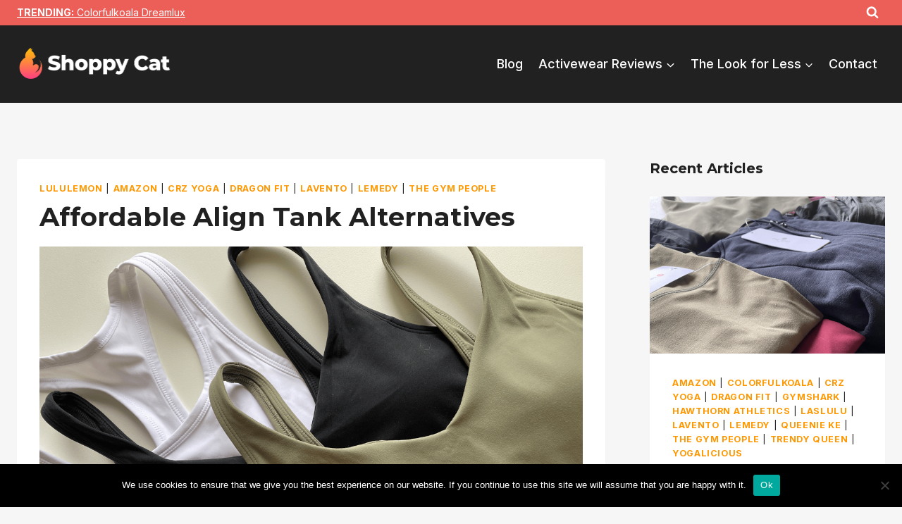

--- FILE ---
content_type: text/html; charset=UTF-8
request_url: https://shoppycat.net/bra-tanks-inspired-by-align-tank/
body_size: 21171
content:
<!doctype html>
<html lang="en-US" prefix="og: https://ogp.me/ns#" class="no-js" itemtype="https://schema.org/Blog" itemscope>
<head>
	<meta charset="UTF-8">
	<meta name="viewport" content="width=device-width, initial-scale=1, minimum-scale=1">
		<style>img:is([sizes="auto" i], [sizes^="auto," i]) { contain-intrinsic-size: 3000px 1500px }</style>
	
<!-- Search Engine Optimization by Rank Math - https://rankmath.com/ -->
<title>Affordable Align Tank Alternatives - Similar To Lululemon</title>
<meta name="description" content="Shop the look! We rounded up and tested the best Align Tank alternatives on Amazon - similar to Lululemon in style, but cheaper!"/>
<meta name="robots" content="follow, index, max-snippet:-1, max-video-preview:-1, max-image-preview:large"/>
<link rel="canonical" href="https://shoppycat.net/bra-tanks-inspired-by-align-tank/" />
<meta property="og:locale" content="en_US" />
<meta property="og:type" content="article" />
<meta property="og:title" content="The Best Cropped Bra Tanks - Similar To Lululemon Align Tank" />
<meta property="og:description" content="Shop the look! We rounded up and tested the best Align Tank alternatives on Amazon - similar to Lululemon in style, but cheaper!" />
<meta property="og:url" content="https://shoppycat.net/bra-tanks-inspired-by-align-tank/" />
<meta property="og:site_name" content="ShoppyCat" />
<meta property="article:tag" content="Align" />
<meta property="article:tag" content="align tank" />
<meta property="article:section" content="Lululemon" />
<meta property="og:updated_time" content="2023-11-20T13:28:14+00:00" />
<meta property="og:image" content="https://shoppycat.net/wp-content/uploads/2020/12/align-tanks-c.png" />
<meta property="og:image:secure_url" content="https://shoppycat.net/wp-content/uploads/2020/12/align-tanks-c.png" />
<meta property="og:image:width" content="1200" />
<meta property="og:image:height" content="630" />
<meta property="og:image:alt" content="Affordable Lululemon Align Tank Alternatives" />
<meta property="og:image:type" content="image/png" />
<meta name="twitter:card" content="summary_large_image" />
<meta name="twitter:title" content="The Best Cropped Bra Tanks - Similar To Lululemon Align Tank" />
<meta name="twitter:description" content="Shop the look! We rounded up and tested the best Align Tank alternatives on Amazon - similar to Lululemon in style, but cheaper!" />
<meta name="twitter:image" content="https://shoppycat.net/wp-content/uploads/2020/12/align-tanks-c.png" />
<meta name="twitter:label1" content="Written by" />
<meta name="twitter:data1" content="Shoppy Cat" />
<meta name="twitter:label2" content="Time to read" />
<meta name="twitter:data2" content="4 minutes" />
<!-- /Rank Math WordPress SEO plugin -->

<link rel='dns-prefetch' href='//www.googletagmanager.com' />
<link rel='dns-prefetch' href='//pagead2.googlesyndication.com' />
<link rel="alternate" type="application/rss+xml" title="ShoppyCat &raquo; Feed" href="https://shoppycat.net/feed/" />
<link rel="alternate" type="application/rss+xml" title="ShoppyCat &raquo; Comments Feed" href="https://shoppycat.net/comments/feed/" />
			<script>document.documentElement.classList.remove( 'no-js' );</script>
			<link rel="alternate" type="application/rss+xml" title="ShoppyCat &raquo; Affordable Align Tank Alternatives Comments Feed" href="https://shoppycat.net/bra-tanks-inspired-by-align-tank/feed/" />
<script>
window._wpemojiSettings = {"baseUrl":"https:\/\/s.w.org\/images\/core\/emoji\/16.0.1\/72x72\/","ext":".png","svgUrl":"https:\/\/s.w.org\/images\/core\/emoji\/16.0.1\/svg\/","svgExt":".svg","source":{"concatemoji":"https:\/\/shoppycat.net\/wp-includes\/js\/wp-emoji-release.min.js?ver=6.8.3"}};
/*! This file is auto-generated */
!function(s,n){var o,i,e;function c(e){try{var t={supportTests:e,timestamp:(new Date).valueOf()};sessionStorage.setItem(o,JSON.stringify(t))}catch(e){}}function p(e,t,n){e.clearRect(0,0,e.canvas.width,e.canvas.height),e.fillText(t,0,0);var t=new Uint32Array(e.getImageData(0,0,e.canvas.width,e.canvas.height).data),a=(e.clearRect(0,0,e.canvas.width,e.canvas.height),e.fillText(n,0,0),new Uint32Array(e.getImageData(0,0,e.canvas.width,e.canvas.height).data));return t.every(function(e,t){return e===a[t]})}function u(e,t){e.clearRect(0,0,e.canvas.width,e.canvas.height),e.fillText(t,0,0);for(var n=e.getImageData(16,16,1,1),a=0;a<n.data.length;a++)if(0!==n.data[a])return!1;return!0}function f(e,t,n,a){switch(t){case"flag":return n(e,"\ud83c\udff3\ufe0f\u200d\u26a7\ufe0f","\ud83c\udff3\ufe0f\u200b\u26a7\ufe0f")?!1:!n(e,"\ud83c\udde8\ud83c\uddf6","\ud83c\udde8\u200b\ud83c\uddf6")&&!n(e,"\ud83c\udff4\udb40\udc67\udb40\udc62\udb40\udc65\udb40\udc6e\udb40\udc67\udb40\udc7f","\ud83c\udff4\u200b\udb40\udc67\u200b\udb40\udc62\u200b\udb40\udc65\u200b\udb40\udc6e\u200b\udb40\udc67\u200b\udb40\udc7f");case"emoji":return!a(e,"\ud83e\udedf")}return!1}function g(e,t,n,a){var r="undefined"!=typeof WorkerGlobalScope&&self instanceof WorkerGlobalScope?new OffscreenCanvas(300,150):s.createElement("canvas"),o=r.getContext("2d",{willReadFrequently:!0}),i=(o.textBaseline="top",o.font="600 32px Arial",{});return e.forEach(function(e){i[e]=t(o,e,n,a)}),i}function t(e){var t=s.createElement("script");t.src=e,t.defer=!0,s.head.appendChild(t)}"undefined"!=typeof Promise&&(o="wpEmojiSettingsSupports",i=["flag","emoji"],n.supports={everything:!0,everythingExceptFlag:!0},e=new Promise(function(e){s.addEventListener("DOMContentLoaded",e,{once:!0})}),new Promise(function(t){var n=function(){try{var e=JSON.parse(sessionStorage.getItem(o));if("object"==typeof e&&"number"==typeof e.timestamp&&(new Date).valueOf()<e.timestamp+604800&&"object"==typeof e.supportTests)return e.supportTests}catch(e){}return null}();if(!n){if("undefined"!=typeof Worker&&"undefined"!=typeof OffscreenCanvas&&"undefined"!=typeof URL&&URL.createObjectURL&&"undefined"!=typeof Blob)try{var e="postMessage("+g.toString()+"("+[JSON.stringify(i),f.toString(),p.toString(),u.toString()].join(",")+"));",a=new Blob([e],{type:"text/javascript"}),r=new Worker(URL.createObjectURL(a),{name:"wpTestEmojiSupports"});return void(r.onmessage=function(e){c(n=e.data),r.terminate(),t(n)})}catch(e){}c(n=g(i,f,p,u))}t(n)}).then(function(e){for(var t in e)n.supports[t]=e[t],n.supports.everything=n.supports.everything&&n.supports[t],"flag"!==t&&(n.supports.everythingExceptFlag=n.supports.everythingExceptFlag&&n.supports[t]);n.supports.everythingExceptFlag=n.supports.everythingExceptFlag&&!n.supports.flag,n.DOMReady=!1,n.readyCallback=function(){n.DOMReady=!0}}).then(function(){return e}).then(function(){var e;n.supports.everything||(n.readyCallback(),(e=n.source||{}).concatemoji?t(e.concatemoji):e.wpemoji&&e.twemoji&&(t(e.twemoji),t(e.wpemoji)))}))}((window,document),window._wpemojiSettings);
</script>
<style id='wp-emoji-styles-inline-css'>

	img.wp-smiley, img.emoji {
		display: inline !important;
		border: none !important;
		box-shadow: none !important;
		height: 1em !important;
		width: 1em !important;
		margin: 0 0.07em !important;
		vertical-align: -0.1em !important;
		background: none !important;
		padding: 0 !important;
	}
</style>
<link rel='stylesheet' id='wp-block-library-css' href='https://shoppycat.net/wp-includes/css/dist/block-library/style.min.css?ver=6.8.3' media='all' />
<style id='classic-theme-styles-inline-css'>
/*! This file is auto-generated */
.wp-block-button__link{color:#fff;background-color:#32373c;border-radius:9999px;box-shadow:none;text-decoration:none;padding:calc(.667em + 2px) calc(1.333em + 2px);font-size:1.125em}.wp-block-file__button{background:#32373c;color:#fff;text-decoration:none}
</style>
<style id='global-styles-inline-css'>
:root{--wp--preset--aspect-ratio--square: 1;--wp--preset--aspect-ratio--4-3: 4/3;--wp--preset--aspect-ratio--3-4: 3/4;--wp--preset--aspect-ratio--3-2: 3/2;--wp--preset--aspect-ratio--2-3: 2/3;--wp--preset--aspect-ratio--16-9: 16/9;--wp--preset--aspect-ratio--9-16: 9/16;--wp--preset--color--black: #000000;--wp--preset--color--cyan-bluish-gray: #abb8c3;--wp--preset--color--white: #ffffff;--wp--preset--color--pale-pink: #f78da7;--wp--preset--color--vivid-red: #cf2e2e;--wp--preset--color--luminous-vivid-orange: #ff6900;--wp--preset--color--luminous-vivid-amber: #fcb900;--wp--preset--color--light-green-cyan: #7bdcb5;--wp--preset--color--vivid-green-cyan: #00d084;--wp--preset--color--pale-cyan-blue: #8ed1fc;--wp--preset--color--vivid-cyan-blue: #0693e3;--wp--preset--color--vivid-purple: #9b51e0;--wp--preset--color--theme-palette-1: #ec5f59;--wp--preset--color--theme-palette-2: #ff9800;--wp--preset--color--theme-palette-3: #212121;--wp--preset--color--theme-palette-4: #212121;--wp--preset--color--theme-palette-5: rgba(33,33,33,0.8);--wp--preset--color--theme-palette-6: rgba(33,33,33,0.6);--wp--preset--color--theme-palette-7: rgba(33,33,33,0.4);--wp--preset--color--theme-palette-8: #f6f6f6;--wp--preset--color--theme-palette-9: #ffffff;--wp--preset--gradient--vivid-cyan-blue-to-vivid-purple: linear-gradient(135deg,rgba(6,147,227,1) 0%,rgb(155,81,224) 100%);--wp--preset--gradient--light-green-cyan-to-vivid-green-cyan: linear-gradient(135deg,rgb(122,220,180) 0%,rgb(0,208,130) 100%);--wp--preset--gradient--luminous-vivid-amber-to-luminous-vivid-orange: linear-gradient(135deg,rgba(252,185,0,1) 0%,rgba(255,105,0,1) 100%);--wp--preset--gradient--luminous-vivid-orange-to-vivid-red: linear-gradient(135deg,rgba(255,105,0,1) 0%,rgb(207,46,46) 100%);--wp--preset--gradient--very-light-gray-to-cyan-bluish-gray: linear-gradient(135deg,rgb(238,238,238) 0%,rgb(169,184,195) 100%);--wp--preset--gradient--cool-to-warm-spectrum: linear-gradient(135deg,rgb(74,234,220) 0%,rgb(151,120,209) 20%,rgb(207,42,186) 40%,rgb(238,44,130) 60%,rgb(251,105,98) 80%,rgb(254,248,76) 100%);--wp--preset--gradient--blush-light-purple: linear-gradient(135deg,rgb(255,206,236) 0%,rgb(152,150,240) 100%);--wp--preset--gradient--blush-bordeaux: linear-gradient(135deg,rgb(254,205,165) 0%,rgb(254,45,45) 50%,rgb(107,0,62) 100%);--wp--preset--gradient--luminous-dusk: linear-gradient(135deg,rgb(255,203,112) 0%,rgb(199,81,192) 50%,rgb(65,88,208) 100%);--wp--preset--gradient--pale-ocean: linear-gradient(135deg,rgb(255,245,203) 0%,rgb(182,227,212) 50%,rgb(51,167,181) 100%);--wp--preset--gradient--electric-grass: linear-gradient(135deg,rgb(202,248,128) 0%,rgb(113,206,126) 100%);--wp--preset--gradient--midnight: linear-gradient(135deg,rgb(2,3,129) 0%,rgb(40,116,252) 100%);--wp--preset--font-size--small: 14px;--wp--preset--font-size--medium: 24px;--wp--preset--font-size--large: 32px;--wp--preset--font-size--x-large: 42px;--wp--preset--font-size--larger: 40px;--wp--preset--spacing--20: 0.44rem;--wp--preset--spacing--30: 0.67rem;--wp--preset--spacing--40: 1rem;--wp--preset--spacing--50: 1.5rem;--wp--preset--spacing--60: 2.25rem;--wp--preset--spacing--70: 3.38rem;--wp--preset--spacing--80: 5.06rem;--wp--preset--shadow--natural: 6px 6px 9px rgba(0, 0, 0, 0.2);--wp--preset--shadow--deep: 12px 12px 50px rgba(0, 0, 0, 0.4);--wp--preset--shadow--sharp: 6px 6px 0px rgba(0, 0, 0, 0.2);--wp--preset--shadow--outlined: 6px 6px 0px -3px rgba(255, 255, 255, 1), 6px 6px rgba(0, 0, 0, 1);--wp--preset--shadow--crisp: 6px 6px 0px rgba(0, 0, 0, 1);}:where(.is-layout-flex){gap: 0.5em;}:where(.is-layout-grid){gap: 0.5em;}body .is-layout-flex{display: flex;}.is-layout-flex{flex-wrap: wrap;align-items: center;}.is-layout-flex > :is(*, div){margin: 0;}body .is-layout-grid{display: grid;}.is-layout-grid > :is(*, div){margin: 0;}:where(.wp-block-columns.is-layout-flex){gap: 2em;}:where(.wp-block-columns.is-layout-grid){gap: 2em;}:where(.wp-block-post-template.is-layout-flex){gap: 1.25em;}:where(.wp-block-post-template.is-layout-grid){gap: 1.25em;}.has-black-color{color: var(--wp--preset--color--black) !important;}.has-cyan-bluish-gray-color{color: var(--wp--preset--color--cyan-bluish-gray) !important;}.has-white-color{color: var(--wp--preset--color--white) !important;}.has-pale-pink-color{color: var(--wp--preset--color--pale-pink) !important;}.has-vivid-red-color{color: var(--wp--preset--color--vivid-red) !important;}.has-luminous-vivid-orange-color{color: var(--wp--preset--color--luminous-vivid-orange) !important;}.has-luminous-vivid-amber-color{color: var(--wp--preset--color--luminous-vivid-amber) !important;}.has-light-green-cyan-color{color: var(--wp--preset--color--light-green-cyan) !important;}.has-vivid-green-cyan-color{color: var(--wp--preset--color--vivid-green-cyan) !important;}.has-pale-cyan-blue-color{color: var(--wp--preset--color--pale-cyan-blue) !important;}.has-vivid-cyan-blue-color{color: var(--wp--preset--color--vivid-cyan-blue) !important;}.has-vivid-purple-color{color: var(--wp--preset--color--vivid-purple) !important;}.has-black-background-color{background-color: var(--wp--preset--color--black) !important;}.has-cyan-bluish-gray-background-color{background-color: var(--wp--preset--color--cyan-bluish-gray) !important;}.has-white-background-color{background-color: var(--wp--preset--color--white) !important;}.has-pale-pink-background-color{background-color: var(--wp--preset--color--pale-pink) !important;}.has-vivid-red-background-color{background-color: var(--wp--preset--color--vivid-red) !important;}.has-luminous-vivid-orange-background-color{background-color: var(--wp--preset--color--luminous-vivid-orange) !important;}.has-luminous-vivid-amber-background-color{background-color: var(--wp--preset--color--luminous-vivid-amber) !important;}.has-light-green-cyan-background-color{background-color: var(--wp--preset--color--light-green-cyan) !important;}.has-vivid-green-cyan-background-color{background-color: var(--wp--preset--color--vivid-green-cyan) !important;}.has-pale-cyan-blue-background-color{background-color: var(--wp--preset--color--pale-cyan-blue) !important;}.has-vivid-cyan-blue-background-color{background-color: var(--wp--preset--color--vivid-cyan-blue) !important;}.has-vivid-purple-background-color{background-color: var(--wp--preset--color--vivid-purple) !important;}.has-black-border-color{border-color: var(--wp--preset--color--black) !important;}.has-cyan-bluish-gray-border-color{border-color: var(--wp--preset--color--cyan-bluish-gray) !important;}.has-white-border-color{border-color: var(--wp--preset--color--white) !important;}.has-pale-pink-border-color{border-color: var(--wp--preset--color--pale-pink) !important;}.has-vivid-red-border-color{border-color: var(--wp--preset--color--vivid-red) !important;}.has-luminous-vivid-orange-border-color{border-color: var(--wp--preset--color--luminous-vivid-orange) !important;}.has-luminous-vivid-amber-border-color{border-color: var(--wp--preset--color--luminous-vivid-amber) !important;}.has-light-green-cyan-border-color{border-color: var(--wp--preset--color--light-green-cyan) !important;}.has-vivid-green-cyan-border-color{border-color: var(--wp--preset--color--vivid-green-cyan) !important;}.has-pale-cyan-blue-border-color{border-color: var(--wp--preset--color--pale-cyan-blue) !important;}.has-vivid-cyan-blue-border-color{border-color: var(--wp--preset--color--vivid-cyan-blue) !important;}.has-vivid-purple-border-color{border-color: var(--wp--preset--color--vivid-purple) !important;}.has-vivid-cyan-blue-to-vivid-purple-gradient-background{background: var(--wp--preset--gradient--vivid-cyan-blue-to-vivid-purple) !important;}.has-light-green-cyan-to-vivid-green-cyan-gradient-background{background: var(--wp--preset--gradient--light-green-cyan-to-vivid-green-cyan) !important;}.has-luminous-vivid-amber-to-luminous-vivid-orange-gradient-background{background: var(--wp--preset--gradient--luminous-vivid-amber-to-luminous-vivid-orange) !important;}.has-luminous-vivid-orange-to-vivid-red-gradient-background{background: var(--wp--preset--gradient--luminous-vivid-orange-to-vivid-red) !important;}.has-very-light-gray-to-cyan-bluish-gray-gradient-background{background: var(--wp--preset--gradient--very-light-gray-to-cyan-bluish-gray) !important;}.has-cool-to-warm-spectrum-gradient-background{background: var(--wp--preset--gradient--cool-to-warm-spectrum) !important;}.has-blush-light-purple-gradient-background{background: var(--wp--preset--gradient--blush-light-purple) !important;}.has-blush-bordeaux-gradient-background{background: var(--wp--preset--gradient--blush-bordeaux) !important;}.has-luminous-dusk-gradient-background{background: var(--wp--preset--gradient--luminous-dusk) !important;}.has-pale-ocean-gradient-background{background: var(--wp--preset--gradient--pale-ocean) !important;}.has-electric-grass-gradient-background{background: var(--wp--preset--gradient--electric-grass) !important;}.has-midnight-gradient-background{background: var(--wp--preset--gradient--midnight) !important;}.has-small-font-size{font-size: var(--wp--preset--font-size--small) !important;}.has-medium-font-size{font-size: var(--wp--preset--font-size--medium) !important;}.has-large-font-size{font-size: var(--wp--preset--font-size--large) !important;}.has-x-large-font-size{font-size: var(--wp--preset--font-size--x-large) !important;}
:where(.wp-block-post-template.is-layout-flex){gap: 1.25em;}:where(.wp-block-post-template.is-layout-grid){gap: 1.25em;}
:where(.wp-block-columns.is-layout-flex){gap: 2em;}:where(.wp-block-columns.is-layout-grid){gap: 2em;}
:root :where(.wp-block-pullquote){font-size: 1.5em;line-height: 1.6;}
</style>
<link rel='stylesheet' id='cookie-notice-front-css' href='https://shoppycat.net/wp-content/plugins/cookie-notice/css/front.min.css?ver=2.5.6' media='all' />
<link rel='stylesheet' id='kadence-global-css' href='https://shoppycat.net/wp-content/themes/kadence/assets/css/global.min.css?ver=1.1.49' media='all' />
<style id='kadence-global-inline-css'>
/* Kadence Base CSS */
:root{--global-palette1:#ec5f59;--global-palette2:#ff9800;--global-palette3:#212121;--global-palette4:#212121;--global-palette5:rgba(33,33,33,0.8);--global-palette6:rgba(33,33,33,0.6);--global-palette7:rgba(33,33,33,0.4);--global-palette8:#f6f6f6;--global-palette9:#ffffff;--global-palette9rgb:255, 255, 255;--global-palette-highlight:var(--global-palette2);--global-palette-highlight-alt:var(--global-palette1);--global-palette-highlight-alt2:var(--global-palette9);--global-palette-btn-bg:var(--global-palette2);--global-palette-btn-bg-hover:var(--global-palette1);--global-palette-btn:var(--global-palette9);--global-palette-btn-hover:var(--global-palette3);--global-body-font-family:Inter, sans-serif;--global-heading-font-family:Montserrat, serif;--global-primary-nav-font-family:inherit;--global-fallback-font:sans-serif;--global-display-fallback-font:sans-serif;--global-content-width:1290px;--global-content-narrow-width:842px;--global-content-edge-padding:1.5rem;--global-content-boxed-padding:2rem;--global-calc-content-width:calc(1290px - var(--global-content-edge-padding) - var(--global-content-edge-padding) );--wp--style--global--content-size:var(--global-calc-content-width);}.wp-site-blocks{--global-vw:calc( 100vw - ( 0.5 * var(--scrollbar-offset)));}body{background:var(--global-palette8);-webkit-font-smoothing:antialiased;-moz-osx-font-smoothing:grayscale;}body, input, select, optgroup, textarea{font-style:normal;font-weight:normal;font-size:18px;line-height:1.6;font-family:var(--global-body-font-family);color:var(--global-palette4);}.content-bg, body.content-style-unboxed .site{background:var(--global-palette9);}h1,h2,h3,h4,h5,h6{font-family:var(--global-heading-font-family);}h1{font-style:normal;font-weight:700;font-size:54px;line-height:1.3;color:var(--global-palette3);}h2{font-style:normal;font-weight:700;font-size:30px;line-height:1.3;color:var(--global-palette3);}h3{font-style:normal;font-weight:700;font-size:24px;line-height:1.3;color:var(--global-palette3);}h4{font-style:normal;font-weight:700;font-size:20px;line-height:1.3;color:var(--global-palette4);}h5{font-style:normal;font-weight:700;font-size:16px;line-height:1.3;color:var(--global-palette4);}h6{font-style:normal;font-weight:500;font-size:14px;line-height:1.3;font-family:'Red Hat Text', sans-serif;text-transform:uppercase;color:var(--global-palette5);}.entry-hero .kadence-breadcrumbs{max-width:1290px;}.site-container, .site-header-row-layout-contained, .site-footer-row-layout-contained, .entry-hero-layout-contained, .comments-area, .alignfull > .wp-block-cover__inner-container, .alignwide > .wp-block-cover__inner-container{max-width:var(--global-content-width);}.content-width-narrow .content-container.site-container, .content-width-narrow .hero-container.site-container{max-width:var(--global-content-narrow-width);}@media all and (min-width: 1520px){.wp-site-blocks .content-container  .alignwide{margin-left:-115px;margin-right:-115px;width:unset;max-width:unset;}}@media all and (min-width: 1102px){.content-width-narrow .wp-site-blocks .content-container .alignwide{margin-left:-130px;margin-right:-130px;width:unset;max-width:unset;}}.content-style-boxed .wp-site-blocks .entry-content .alignwide{margin-left:calc( -1 * var( --global-content-boxed-padding ) );margin-right:calc( -1 * var( --global-content-boxed-padding ) );}.content-area{margin-top:5rem;margin-bottom:5rem;}@media all and (max-width: 1024px){.content-area{margin-top:3rem;margin-bottom:3rem;}}@media all and (max-width: 767px){.content-area{margin-top:2rem;margin-bottom:2rem;}}@media all and (max-width: 1024px){:root{--global-content-boxed-padding:2rem;}}@media all and (max-width: 767px){:root{--global-content-boxed-padding:1.5rem;}}.entry-content-wrap{padding:2rem;}@media all and (max-width: 1024px){.entry-content-wrap{padding:2rem;}}@media all and (max-width: 767px){.entry-content-wrap{padding:1.5rem;}}.entry.single-entry{box-shadow:0px 15px 15px -10px rgba(0,0,0,0.05);}.entry.loop-entry{box-shadow:0px 15px 15px -10px rgba(0,0,0,0.05);}.loop-entry .entry-content-wrap{padding:2rem;}@media all and (max-width: 1024px){.loop-entry .entry-content-wrap{padding:2rem;}}@media all and (max-width: 767px){.loop-entry .entry-content-wrap{padding:1.5rem;}}.primary-sidebar.widget-area .widget{margin-bottom:1.5em;color:var(--global-palette4);}.primary-sidebar.widget-area .widget-title{font-weight:700;font-size:20px;line-height:1.5;color:var(--global-palette3);}button, .button, .wp-block-button__link, input[type="button"], input[type="reset"], input[type="submit"], .fl-button, .elementor-button-wrapper .elementor-button{font-style:normal;font-weight:500;font-family:'Red Hat Text', sans-serif;text-transform:uppercase;border-radius:4px;padding:20px 32px 20px 32px;box-shadow:0px 0px 0px -7px rgba(0,0,0,0);}.wp-block-button.is-style-outline .wp-block-button__link{padding:20px 32px 20px 32px;}button:hover, button:focus, button:active, .button:hover, .button:focus, .button:active, .wp-block-button__link:hover, .wp-block-button__link:focus, .wp-block-button__link:active, input[type="button"]:hover, input[type="button"]:focus, input[type="button"]:active, input[type="reset"]:hover, input[type="reset"]:focus, input[type="reset"]:active, input[type="submit"]:hover, input[type="submit"]:focus, input[type="submit"]:active, .elementor-button-wrapper .elementor-button:hover, .elementor-button-wrapper .elementor-button:focus, .elementor-button-wrapper .elementor-button:active{box-shadow:0px 15px 25px -7px rgba(0,0,0,0.1);}.kb-button.kb-btn-global-outline.kb-btn-global-inherit{padding-top:calc(20px - 2px);padding-right:calc(32px - 2px);padding-bottom:calc(20px - 2px);padding-left:calc(32px - 2px);}@media all and (min-width: 1025px){.transparent-header .entry-hero .entry-hero-container-inner{padding-top:calc(25px + 110px);}}@media all and (max-width: 1024px){.mobile-transparent-header .entry-hero .entry-hero-container-inner{padding-top:110px;}}@media all and (max-width: 767px){.mobile-transparent-header .entry-hero .entry-hero-container-inner{padding-top:110px;}}.wp-site-blocks .post-title h1{font-style:normal;font-size:37px;}.entry-hero.post-hero-section .entry-header{min-height:200px;}.loop-entry.type-post h2.entry-title{font-style:normal;font-size:26px;color:var(--global-palette4);}
/* Kadence Header CSS */
@media all and (max-width: 1024px){.mobile-transparent-header #masthead{position:absolute;left:0px;right:0px;z-index:100;}.kadence-scrollbar-fixer.mobile-transparent-header #masthead{right:var(--scrollbar-offset,0);}.mobile-transparent-header #masthead, .mobile-transparent-header .site-top-header-wrap .site-header-row-container-inner, .mobile-transparent-header .site-main-header-wrap .site-header-row-container-inner, .mobile-transparent-header .site-bottom-header-wrap .site-header-row-container-inner{background:transparent;}.site-header-row-tablet-layout-fullwidth, .site-header-row-tablet-layout-standard{padding:0px;}}@media all and (min-width: 1025px){.transparent-header #masthead{position:absolute;left:0px;right:0px;z-index:100;}.transparent-header.kadence-scrollbar-fixer #masthead{right:var(--scrollbar-offset,0);}.transparent-header #masthead, .transparent-header .site-top-header-wrap .site-header-row-container-inner, .transparent-header .site-main-header-wrap .site-header-row-container-inner, .transparent-header .site-bottom-header-wrap .site-header-row-container-inner{background:transparent;}}.site-branding a.brand img{max-width:230px;}.site-branding a.brand img.svg-logo-image{width:230px;}.site-branding{padding:0px 0px 0px 0px;}#masthead, #masthead .kadence-sticky-header.item-is-fixed:not(.item-at-start):not(.site-header-row-container):not(.site-main-header-wrap), #masthead .kadence-sticky-header.item-is-fixed:not(.item-at-start) > .site-header-row-container-inner{background:var(--global-palette3);}.site-main-header-wrap .site-header-row-container-inner{background:var(--global-palette3);}.site-main-header-inner-wrap{min-height:110px;}.transparent-header #masthead .site-main-header-wrap .site-header-row-container-inner{background:var(--global-palette3);}.site-top-header-wrap .site-header-row-container-inner{background:var(--global-palette1);}.site-top-header-inner-wrap{min-height:25px;}.transparent-header #masthead .site-top-header-wrap .site-header-row-container-inner{background:var(--global-palette1);}.header-navigation[class*="header-navigation-style-underline"] .header-menu-container.primary-menu-container>ul>li>a:after{width:calc( 100% - 1.2em);}.main-navigation .primary-menu-container > ul > li.menu-item > a{padding-left:calc(1.2em / 2);padding-right:calc(1.2em / 2);padding-top:0.6em;padding-bottom:0.6em;color:var(--global-palette9);}.main-navigation .primary-menu-container > ul > li.menu-item .dropdown-nav-special-toggle{right:calc(1.2em / 2);}.main-navigation .primary-menu-container > ul li.menu-item > a{font-style:normal;font-weight:500;}.main-navigation .primary-menu-container > ul > li.menu-item > a:hover{color:var(--global-palette2);}.main-navigation .primary-menu-container > ul > li.menu-item.current-menu-item > a{color:var(--global-palette2);}.header-navigation .header-menu-container ul ul.sub-menu, .header-navigation .header-menu-container ul ul.submenu{background:var(--global-palette3);box-shadow:0px 2px 13px 0px rgba(0,0,0,0.1);}.header-navigation .header-menu-container ul ul li.menu-item, .header-menu-container ul.menu > li.kadence-menu-mega-enabled > ul > li.menu-item > a{border-bottom:1px solid var(--global-palette4);}.header-navigation .header-menu-container ul ul li.menu-item > a{width:200px;padding-top:1em;padding-bottom:1em;color:var(--global-palette9);font-style:normal;font-size:17px;}.header-navigation .header-menu-container ul ul li.menu-item > a:hover{color:var(--global-palette2);background:var(--global-palette4);}.header-navigation .header-menu-container ul ul li.menu-item.current-menu-item > a{color:var(--global-palette2);background:var(--global-palette4);}.mobile-toggle-open-container .menu-toggle-open{color:var(--global-palette2);padding:0.4em 0.6em 0.4em 0.6em;font-size:14px;}.mobile-toggle-open-container .menu-toggle-open.menu-toggle-style-bordered{border:1px solid currentColor;}.mobile-toggle-open-container .menu-toggle-open .menu-toggle-icon{font-size:20px;}.mobile-toggle-open-container .menu-toggle-open:hover, .mobile-toggle-open-container .menu-toggle-open:focus-visible{color:var(--global-palette-highlight);}.mobile-navigation ul li{font-size:14px;}.mobile-navigation ul li a{padding-top:1em;padding-bottom:1em;}.mobile-navigation ul li > a, .mobile-navigation ul li.menu-item-has-children > .drawer-nav-drop-wrap{color:var(--global-palette9);}.mobile-navigation ul li.current-menu-item > a, .mobile-navigation ul li.current-menu-item.menu-item-has-children > .drawer-nav-drop-wrap{color:var(--global-palette-highlight);}.mobile-navigation ul li.menu-item-has-children .drawer-nav-drop-wrap, .mobile-navigation ul li:not(.menu-item-has-children) a{border-bottom:1px solid rgba(255,255,255,0.1);}.mobile-navigation:not(.drawer-navigation-parent-toggle-true) ul li.menu-item-has-children .drawer-nav-drop-wrap button{border-left:1px solid rgba(255,255,255,0.1);}#mobile-drawer .drawer-header .drawer-toggle{padding:0.6em 0.15em 0.6em 0.15em;font-size:24px;}.header-html{font-style:normal;font-size:14px;color:var(--global-palette9);}.search-toggle-open-container .search-toggle-open{color:var(--global-palette9);}.search-toggle-open-container .search-toggle-open.search-toggle-style-bordered{border:1px solid currentColor;}.search-toggle-open-container .search-toggle-open .search-toggle-icon{font-size:1em;}.search-toggle-open-container .search-toggle-open:hover, .search-toggle-open-container .search-toggle-open:focus{color:var(--global-palette-highlight);}#search-drawer .drawer-inner{background:rgba(9, 12, 16, 0.97);}
/* Kadence Footer CSS */
.site-middle-footer-wrap .site-footer-row-container-inner{background:var(--global-palette3);font-style:normal;font-size:16px;color:var(--global-palette9);border-top:1px solid var(--global-palette4);}.site-footer .site-middle-footer-wrap a:where(:not(.button):not(.wp-block-button__link):not(.wp-element-button)){color:var(--global-palette2);}.site-footer .site-middle-footer-wrap a:where(:not(.button):not(.wp-block-button__link):not(.wp-element-button)):hover{color:var(--global-palette2);}.site-middle-footer-inner-wrap{padding-top:47px;padding-bottom:45px;grid-column-gap:155px;grid-row-gap:155px;}.site-middle-footer-inner-wrap .widget{margin-bottom:30px;}.site-middle-footer-inner-wrap .widget-area .widget-title{font-style:normal;text-transform:capitalize;color:var(--global-palette9);}.site-middle-footer-inner-wrap .site-footer-section:not(:last-child):after{right:calc(-155px / 2);}.site-bottom-footer-wrap .site-footer-row-container-inner{background:var(--global-palette3);border-top:1px solid var(--global-palette4);}.site-bottom-footer-inner-wrap{padding-top:30px;padding-bottom:30px;grid-column-gap:30px;}.site-bottom-footer-inner-wrap .widget{margin-bottom:30px;}.site-bottom-footer-inner-wrap .site-footer-section:not(:last-child):after{right:calc(-30px / 2);}#colophon .footer-html{font-style:normal;color:var(--global-palette9);}
</style>
<link rel='stylesheet' id='kadence-header-css' href='https://shoppycat.net/wp-content/themes/kadence/assets/css/header.min.css?ver=1.1.49' media='all' />
<link rel='stylesheet' id='kadence-content-css' href='https://shoppycat.net/wp-content/themes/kadence/assets/css/content.min.css?ver=1.1.49' media='all' />
<link rel='stylesheet' id='kadence-sidebar-css' href='https://shoppycat.net/wp-content/themes/kadence/assets/css/sidebar.min.css?ver=1.1.49' media='all' />
<link rel='stylesheet' id='kadence-related-posts-css' href='https://shoppycat.net/wp-content/themes/kadence/assets/css/related-posts.min.css?ver=1.1.49' media='all' />
<link rel='stylesheet' id='kad-splide-css' href='https://shoppycat.net/wp-content/themes/kadence/assets/css/kadence-splide.min.css?ver=1.1.49' media='all' />
<link rel='stylesheet' id='kadence-footer-css' href='https://shoppycat.net/wp-content/themes/kadence/assets/css/footer.min.css?ver=1.1.49' media='all' />
<link rel='stylesheet' id='kadence-rankmath-css' href='https://shoppycat.net/wp-content/themes/kadence/assets/css/rankmath.min.css?ver=1.1.49' media='all' />
<style id='kadence-blocks-global-variables-inline-css'>
:root {--global-kb-font-size-sm:clamp(0.8rem, 0.73rem + 0.217vw, 0.9rem);--global-kb-font-size-md:clamp(1.1rem, 0.995rem + 0.326vw, 1.25rem);--global-kb-font-size-lg:clamp(1.75rem, 1.576rem + 0.543vw, 2rem);--global-kb-font-size-xl:clamp(2.25rem, 1.728rem + 1.63vw, 3rem);--global-kb-font-size-xxl:clamp(2.5rem, 1.456rem + 3.26vw, 4rem);--global-kb-font-size-xxxl:clamp(2.75rem, 0.489rem + 7.065vw, 6rem);}
</style>
<script id="cookie-notice-front-js-before">
var cnArgs = {"ajaxUrl":"https:\/\/shoppycat.net\/wp-admin\/admin-ajax.php","nonce":"b5ce797f9b","hideEffect":"fade","position":"bottom","onScroll":false,"onScrollOffset":100,"onClick":false,"cookieName":"cookie_notice_accepted","cookieTime":2592000,"cookieTimeRejected":2592000,"globalCookie":false,"redirection":false,"cache":false,"revokeCookies":false,"revokeCookiesOpt":"automatic"};
</script>
<script src="https://shoppycat.net/wp-content/plugins/cookie-notice/js/front.min.js?ver=2.5.6" id="cookie-notice-front-js"></script>

<!-- Google tag (gtag.js) snippet added by Site Kit -->
<!-- Google Analytics snippet added by Site Kit -->
<script src="https://www.googletagmanager.com/gtag/js?id=GT-NSKGWGT" id="google_gtagjs-js" async></script>
<script id="google_gtagjs-js-after">
window.dataLayer = window.dataLayer || [];function gtag(){dataLayer.push(arguments);}
gtag("set","linker",{"domains":["shoppycat.net"]});
gtag("js", new Date());
gtag("set", "developer_id.dZTNiMT", true);
gtag("config", "GT-NSKGWGT");
</script>
<link rel="https://api.w.org/" href="https://shoppycat.net/wp-json/" /><link rel="alternate" title="JSON" type="application/json" href="https://shoppycat.net/wp-json/wp/v2/posts/640" /><link rel="EditURI" type="application/rsd+xml" title="RSD" href="https://shoppycat.net/xmlrpc.php?rsd" />
<meta name="generator" content="WordPress 6.8.3" />
<link rel='shortlink' href='https://shoppycat.net/?p=640' />
<link rel="alternate" title="oEmbed (JSON)" type="application/json+oembed" href="https://shoppycat.net/wp-json/oembed/1.0/embed?url=https%3A%2F%2Fshoppycat.net%2Fbra-tanks-inspired-by-align-tank%2F" />
<link rel="alternate" title="oEmbed (XML)" type="text/xml+oembed" href="https://shoppycat.net/wp-json/oembed/1.0/embed?url=https%3A%2F%2Fshoppycat.net%2Fbra-tanks-inspired-by-align-tank%2F&#038;format=xml" />
<meta name="generator" content="Site Kit by Google 1.167.0" /><link rel="pingback" href="https://shoppycat.net/xmlrpc.php">
<!-- Google AdSense meta tags added by Site Kit -->
<meta name="google-adsense-platform-account" content="ca-host-pub-2644536267352236">
<meta name="google-adsense-platform-domain" content="sitekit.withgoogle.com">
<!-- End Google AdSense meta tags added by Site Kit -->

<!-- Google AdSense snippet added by Site Kit -->
<script async src="https://pagead2.googlesyndication.com/pagead/js/adsbygoogle.js?client=ca-pub-3531374992750167&amp;host=ca-host-pub-2644536267352236" crossorigin="anonymous"></script>

<!-- End Google AdSense snippet added by Site Kit -->
<link rel='stylesheet' id='kadence-fonts-css' href='https://fonts.googleapis.com/css?family=Inter:regular,700,500%7CMontserrat:700,500%7CRed%20Hat%20Text:500&#038;display=swap' media='all' />
<link rel="icon" href="https://shoppycat.net/wp-content/uploads/2020/01/cropped-icon-dark-bg-32x32.png" sizes="32x32" />
<link rel="icon" href="https://shoppycat.net/wp-content/uploads/2020/01/cropped-icon-dark-bg-192x192.png" sizes="192x192" />
<link rel="apple-touch-icon" href="https://shoppycat.net/wp-content/uploads/2020/01/cropped-icon-dark-bg-180x180.png" />
<meta name="msapplication-TileImage" content="https://shoppycat.net/wp-content/uploads/2020/01/cropped-icon-dark-bg-270x270.png" />
</head>

<body class="wp-singular post-template-default single single-post postid-640 single-format-standard wp-custom-logo wp-embed-responsive wp-theme-kadence wp-child-theme-kadence-child cookies-not-set footer-on-bottom hide-focus-outline link-style-standard has-sidebar content-title-style-normal content-width-normal content-style-boxed content-vertical-padding-show non-transparent-header mobile-non-transparent-header">
<div id="wrapper" class="site wp-site-blocks">
			<a class="skip-link screen-reader-text scroll-ignore" href="#main">Skip to content</a>
		<header id="masthead" class="site-header" role="banner" itemtype="https://schema.org/WPHeader" itemscope>
	<div id="main-header" class="site-header-wrap">
		<div class="site-header-inner-wrap">
			<div class="site-header-upper-wrap">
				<div class="site-header-upper-inner-wrap">
					<div class="site-top-header-wrap site-header-row-container site-header-focus-item site-header-row-layout-standard" data-section="kadence_customizer_header_top">
	<div class="site-header-row-container-inner">
				<div class="site-container">
			<div class="site-top-header-inner-wrap site-header-row site-header-row-has-sides site-header-row-no-center">
									<div class="site-header-top-section-left site-header-section site-header-section-left">
						<div class="site-header-item site-header-focus-item" data-section="kadence_customizer_header_html">
	<div class="header-html inner-link-style-normal"><div class="header-html-inner"><p><a style="color: #ffffff" href="https://amzn.to/3R1Yk8Q"><b>TRENDING:</b> Colorfulkoala Dreamlux</a></p>
</div></div></div><!-- data-section="header_html" -->
					</div>
																	<div class="site-header-top-section-right site-header-section site-header-section-right">
						<div class="site-header-item site-header-focus-item" data-section="kadence_customizer_header_search">
		<div class="search-toggle-open-container">
						<button class="search-toggle-open drawer-toggle search-toggle-style-default" aria-label="View Search Form" data-toggle-target="#search-drawer" data-toggle-body-class="showing-popup-drawer-from-full" aria-expanded="false" data-set-focus="#search-drawer .search-field"
					>
						<span class="search-toggle-icon"><span class="kadence-svg-iconset"><svg aria-hidden="true" class="kadence-svg-icon kadence-search-svg" fill="currentColor" version="1.1" xmlns="http://www.w3.org/2000/svg" width="26" height="28" viewBox="0 0 26 28"><title>Search</title><path d="M18 13c0-3.859-3.141-7-7-7s-7 3.141-7 7 3.141 7 7 7 7-3.141 7-7zM26 26c0 1.094-0.906 2-2 2-0.531 0-1.047-0.219-1.406-0.594l-5.359-5.344c-1.828 1.266-4.016 1.937-6.234 1.937-6.078 0-11-4.922-11-11s4.922-11 11-11 11 4.922 11 11c0 2.219-0.672 4.406-1.937 6.234l5.359 5.359c0.359 0.359 0.578 0.875 0.578 1.406z"></path>
				</svg></span></span>
		</button>
	</div>
	</div><!-- data-section="header_search" -->
					</div>
							</div>
		</div>
	</div>
</div>
<div class="site-main-header-wrap site-header-row-container site-header-focus-item site-header-row-layout-standard" data-section="kadence_customizer_header_main">
	<div class="site-header-row-container-inner">
				<div class="site-container">
			<div class="site-main-header-inner-wrap site-header-row site-header-row-has-sides site-header-row-no-center">
									<div class="site-header-main-section-left site-header-section site-header-section-left">
						<div class="site-header-item site-header-focus-item" data-section="title_tagline">
	<div class="site-branding branding-layout-standard site-brand-logo-only"><a class="brand has-logo-image" href="https://shoppycat.net/" rel="home"><img width="925" height="200" src="https://shoppycat.net/wp-content/uploads/2020/08/cropped-shoppycat-logo-200.png" class="custom-logo" alt="ShoppyCat" decoding="async" fetchpriority="high" srcset="https://shoppycat.net/wp-content/uploads/2020/08/cropped-shoppycat-logo-200.png 925w, https://shoppycat.net/wp-content/uploads/2020/08/cropped-shoppycat-logo-200-300x65.png 300w, https://shoppycat.net/wp-content/uploads/2020/08/cropped-shoppycat-logo-200-768x166.png 768w" sizes="(max-width: 925px) 100vw, 925px" /></a></div></div><!-- data-section="title_tagline" -->
					</div>
																	<div class="site-header-main-section-right site-header-section site-header-section-right">
						<div class="site-header-item site-header-focus-item site-header-item-main-navigation header-navigation-layout-stretch-false header-navigation-layout-fill-stretch-false" data-section="kadence_customizer_primary_navigation">
		<nav id="site-navigation" class="main-navigation header-navigation nav--toggle-sub header-navigation-style-standard header-navigation-dropdown-animation-none" role="navigation" aria-label="Primary Navigation">
				<div class="primary-menu-container header-menu-container">
			<ul id="primary-menu" class="menu"><li id="menu-item-3130" class="menu-item menu-item-type-post_type menu-item-object-page menu-item-3130"><a href="https://shoppycat.net/blog/">Blog</a></li>
<li id="menu-item-3053" class="menu-item menu-item-type-custom menu-item-object-custom menu-item-has-children menu-item-3053"><a href="#"><span class="nav-drop-title-wrap">Activewear Reviews<span class="dropdown-nav-toggle"><span class="kadence-svg-iconset svg-baseline"><svg aria-hidden="true" class="kadence-svg-icon kadence-arrow-down-svg" fill="currentColor" version="1.1" xmlns="http://www.w3.org/2000/svg" width="24" height="24" viewBox="0 0 24 24"><title>Expand</title><path d="M5.293 9.707l6 6c0.391 0.391 1.024 0.391 1.414 0l6-6c0.391-0.391 0.391-1.024 0-1.414s-1.024-0.391-1.414 0l-5.293 5.293-5.293-5.293c-0.391-0.391-1.024-0.391-1.414 0s-0.391 1.024 0 1.414z"></path>
				</svg></span></span></span></a>
<ul class="sub-menu">
	<li id="menu-item-3054" class="menu-item menu-item-type-taxonomy menu-item-object-category current-post-ancestor current-menu-parent current-post-parent menu-item-3054"><a href="https://shoppycat.net/category/crz-yoga/">CRZ Yoga</a></li>
	<li id="menu-item-3056" class="menu-item menu-item-type-taxonomy menu-item-object-category menu-item-3056"><a href="https://shoppycat.net/category/colorfulkoala/">Colorfulkoala</a></li>
	<li id="menu-item-3057" class="menu-item menu-item-type-taxonomy menu-item-object-category current-post-ancestor current-menu-parent current-post-parent menu-item-3057"><a href="https://shoppycat.net/category/the-gym-people/">The Gym People</a></li>
	<li id="menu-item-3055" class="menu-item menu-item-type-taxonomy menu-item-object-category menu-item-3055"><a href="https://shoppycat.net/category/yogalicious/">Yogalicious</a></li>
</ul>
</li>
<li id="menu-item-3051" class="menu-item menu-item-type-custom menu-item-object-custom menu-item-has-children menu-item-3051"><a href="#"><span class="nav-drop-title-wrap">The Look for Less<span class="dropdown-nav-toggle"><span class="kadence-svg-iconset svg-baseline"><svg aria-hidden="true" class="kadence-svg-icon kadence-arrow-down-svg" fill="currentColor" version="1.1" xmlns="http://www.w3.org/2000/svg" width="24" height="24" viewBox="0 0 24 24"><title>Expand</title><path d="M5.293 9.707l6 6c0.391 0.391 1.024 0.391 1.414 0l6-6c0.391-0.391 0.391-1.024 0-1.414s-1.024-0.391-1.414 0l-5.293 5.293-5.293-5.293c-0.391-0.391-1.024-0.391-1.414 0s-0.391 1.024 0 1.414z"></path>
				</svg></span></span></span></a>
<ul class="sub-menu">
	<li id="menu-item-3052" class="menu-item menu-item-type-post_type menu-item-object-post menu-item-3052"><a href="https://shoppycat.net/ultimate-list-lululemon-lookalikes/">Lululemon Lookalikes</a></li>
	<li id="menu-item-3083" class="menu-item menu-item-type-post_type menu-item-object-post menu-item-3083"><a href="https://shoppycat.net/affordable-athleta-alternatives/">Athleta Lookalikes</a></li>
	<li id="menu-item-3091" class="menu-item menu-item-type-post_type menu-item-object-post menu-item-3091"><a href="https://shoppycat.net/activewear-similar-to-gymshark/">Gymshark Lookalikes</a></li>
</ul>
</li>
<li id="menu-item-3058" class="menu-item menu-item-type-post_type menu-item-object-page menu-item-3058"><a href="https://shoppycat.net/contact/">Contact</a></li>
</ul>		</div>
	</nav><!-- #site-navigation -->
	</div><!-- data-section="primary_navigation" -->
					</div>
							</div>
		</div>
	</div>
</div>
				</div>
			</div>
					</div>
	</div>
	
<div id="mobile-header" class="site-mobile-header-wrap">
	<div class="site-header-inner-wrap">
		<div class="site-header-upper-wrap">
			<div class="site-header-upper-inner-wrap">
			<div class="site-main-header-wrap site-header-focus-item site-header-row-layout-standard site-header-row-tablet-layout-default site-header-row-mobile-layout-default ">
	<div class="site-header-row-container-inner">
		<div class="site-container">
			<div class="site-main-header-inner-wrap site-header-row site-header-row-has-sides site-header-row-no-center">
									<div class="site-header-main-section-left site-header-section site-header-section-left">
						<div class="site-header-item site-header-focus-item" data-section="title_tagline">
	<div class="site-branding mobile-site-branding branding-layout-standard branding-tablet-layout-inherit site-brand-logo-only branding-mobile-layout-inherit"><a class="brand has-logo-image" href="https://shoppycat.net/" rel="home"><img width="925" height="200" src="https://shoppycat.net/wp-content/uploads/2020/08/cropped-shoppycat-logo-200.png" class="custom-logo" alt="ShoppyCat" decoding="async" srcset="https://shoppycat.net/wp-content/uploads/2020/08/cropped-shoppycat-logo-200.png 925w, https://shoppycat.net/wp-content/uploads/2020/08/cropped-shoppycat-logo-200-300x65.png 300w, https://shoppycat.net/wp-content/uploads/2020/08/cropped-shoppycat-logo-200-768x166.png 768w" sizes="(max-width: 925px) 100vw, 925px" /></a></div></div><!-- data-section="title_tagline" -->
					</div>
																	<div class="site-header-main-section-right site-header-section site-header-section-right">
						<div class="site-header-item site-header-focus-item site-header-item-navgation-popup-toggle" data-section="kadence_customizer_mobile_trigger">
		<div class="mobile-toggle-open-container">
						<button id="mobile-toggle" class="menu-toggle-open drawer-toggle menu-toggle-style-default" aria-label="Open menu" data-toggle-target="#mobile-drawer" data-toggle-body-class="showing-popup-drawer-from-right" aria-expanded="false" data-set-focus=".menu-toggle-close"
					>
						<span class="menu-toggle-icon"><span class="kadence-svg-iconset"><svg class="kadence-svg-icon kadence-menu2-svg" fill="currentColor" version="1.1" xmlns="http://www.w3.org/2000/svg" width="24" height="28" viewBox="0 0 24 28"><title>Toggle Menu</title><path d="M24 21v2c0 0.547-0.453 1-1 1h-22c-0.547 0-1-0.453-1-1v-2c0-0.547 0.453-1 1-1h22c0.547 0 1 0.453 1 1zM24 13v2c0 0.547-0.453 1-1 1h-22c-0.547 0-1-0.453-1-1v-2c0-0.547 0.453-1 1-1h22c0.547 0 1 0.453 1 1zM24 5v2c0 0.547-0.453 1-1 1h-22c-0.547 0-1-0.453-1-1v-2c0-0.547 0.453-1 1-1h22c0.547 0 1 0.453 1 1z"></path>
				</svg></span></span>
		</button>
	</div>
	</div><!-- data-section="mobile_trigger" -->
					</div>
							</div>
		</div>
	</div>
</div>
			</div>
		</div>
			</div>
</div>
</header><!-- #masthead -->

	<div id="inner-wrap" class="wrap hfeed kt-clear">
		<div id="primary" class="content-area">
	<div class="content-container site-container">
		<main id="main" class="site-main" role="main">
						<div class="content-wrap">
				<article id="post-640" class="entry content-bg single-entry post-640 post type-post status-publish format-standard has-post-thumbnail hentry category-lululemon category-amazon category-crz-yoga category-dragon-fit category-lavento category-lemedy category-the-gym-people tag-align tag-align-tank">
	<div class="entry-content-wrap">
		<header class="entry-header post-title title-align-inherit title-tablet-align-inherit title-mobile-align-inherit">
			<div class="entry-taxonomies">
			<span class="category-links term-links category-style-normal">
				<a href="https://shoppycat.net/category/lululemon/" rel="tag">Lululemon</a> | <a href="https://shoppycat.net/category/amazon/" rel="tag">Amazon</a> | <a href="https://shoppycat.net/category/crz-yoga/" rel="tag">CRZ Yoga</a> | <a href="https://shoppycat.net/category/dragon-fit/" rel="tag">Dragon Fit</a> | <a href="https://shoppycat.net/category/lavento/" rel="tag">Lavento</a> | <a href="https://shoppycat.net/category/lemedy/" rel="tag">Lemedy</a> | <a href="https://shoppycat.net/category/the-gym-people/" rel="tag">The Gym People</a>			</span>
		</div><!-- .entry-taxonomies -->
		<h1 class="entry-title">Affordable Align Tank Alternatives</h1></header><!-- .entry-header -->
	<div class="post-thumbnail article-post-thumbnail kadence-thumbnail-position-below kadence-thumbnail-ratio-1-2">
		<div class="post-thumbnail-inner">
			<img width="1200" height="630" src="https://shoppycat.net/wp-content/uploads/2020/12/align-tanks-c.png" class="post-top-featured wp-post-image" alt="Affordable Lululemon Align Tank Alternatives" decoding="async" srcset="https://shoppycat.net/wp-content/uploads/2020/12/align-tanks-c.png 1200w, https://shoppycat.net/wp-content/uploads/2020/12/align-tanks-c-300x158.png 300w, https://shoppycat.net/wp-content/uploads/2020/12/align-tanks-c-1024x538.png 1024w, https://shoppycat.net/wp-content/uploads/2020/12/align-tanks-c-768x403.png 768w, https://shoppycat.net/wp-content/uploads/2020/12/align-tanks-c-1080x567.png 1080w" sizes="(max-width: 1200px) 100vw, 1200px" />		</div>
	</div><!-- .post-thumbnail -->
			
<div class="entry-content single-content">
	
<h2 class="wp-block-heading"><strong>Affordable Lululemon Align Tank Alternatives</strong></h2>



<p>Are you familiar with<a href="https://shop.lululemon.com/search?Ntt=align%20tank" rel="noopener"> Lululemon</a>‘s<a href="https://www.lulufanatics.com/item/51578/lululemon-align-tank-black" rel="noopener"> Align Tank</a>? This popular item was released in November of 2019, and it has quickly developed a cult following.</p>



<p>Is it a bra? Is it a tank top? It’s both.</p>



<p>Is it a workout top, or a casual top? It can be both!</p>



<p>It’s a versatile item, and it’s very clear that Lulu fans have a lot of enthusiasm for this particular item.</p>



<p>The problem is that the Lululemon Align Tank is constantly sold out on the Lululemon website, or there&#8217;s only limited colors available. Many of us want to buy this top, but that’s simply not an option.</p>



<p>For this reason, I started to look for items that have a similar style and similar functionality. The Align tank is a unique item, so I was not expecting to find much. But surprisingly… I found some pretty good options, which I am eager to share!</p>



<p>Before I get into the tank tops, I will say that I was fortunate enough to try on the actual Align Tank. So I do have first-hand experience to draw from with this comparison. Yes, it’s awesome. Here’s a bit of info about the Lululemon Align tank:</p>



<h2 class="wp-block-heading"><strong>Info about the Lululemon Align Tank</strong></h2>



<ul class="wp-block-list">
<li>First released in late 2019</li>



<li>Made out of Nulu material, a soft, slightly brushed, stretchy, and comfortable fabric</li>



<li>Tight, cropped fit</li>



<li>Built-in bra with removable cup pads, rather than a shelf liner</li>



<li>Medium support for smaller cup sizes (reviews differ on the amount of support for larger cup sizes)</li>



<li>Middle layer: 89% Nylon, 11% Elastane, Body: 81% Nylon, 19% Lycra® elastane</li>
</ul>



<p>Now let’s get onto my Amazon finds.. Trust me when I say these are ALSO awesome. I’ll start by sharing some of my finds, and then I’ll go into detail about some of my favorite options.</p>



<h2 class="wp-block-heading"><strong>Lululemon Align Tank Alternatives, Available on Amazon</strong></h2>



<h4 class="wp-block-heading"><strong>Similar to Lululemon Align Tank</strong></h4>



<ul class="wp-block-list">
<li><a href="https://amzn.to/3G6Xsup" rel="noopener">CRZ Yoga Butterluxe V-Neck Longline Bra</a></li>



<li><a href="https://amzn.to/3zRlC75" rel="noopener">CRZ Yoga Longline Sports Bra</a></li>



<li><a href="https://amzn.to/3idvPVg" rel="noopener">UBFEN Sports Bras for Women Longline Crop Tank Tops</a></li>



<li><a href="https://amzn.to/3lbI2M7" rel="noopener">Natural Feelings Sports Bra for Women Padded Longline Workout Running Yoga Bra</a></li>



<li><a href="https://amzn.to/3kY2XAa" rel="noopener">The Gym People Longline Sports Bra</a></li>



<li><a href="https://amzn.to/3qwpMMo" rel="noopener">Lavento Longline Sports Bra with Built-In Bra</a></li>



<li><a href="https://amzn.to/3eo9TFq" rel="noopener">Dragon Fit Longline Padded Sports Bra</a></li>



<li><a href="https://amzn.to/3vhct6v" rel="noopener">Rekita Workout Crop Top for Women</a></li>



<li><a href="https://amzn.to/3emk4dE" rel="noopener">Lemedy Sports Bra Crop Tank Top</a></li>



<li><a href="https://amzn.to/30rlUBT" rel="noopener">Wjustforyou Sports Bra Tank Longline</a></li>



<li><a href="https://amzn.to/38Agvgi" rel="noopener">Fitous Longline Sports Bra</a></li>



<li><a href="https://amzn.to/3eCFoM3" rel="noopener">Xunyu Longline Sports Bra</a></li>



<li><a href="https://amzn.to/2Okw7hf" rel="noopener">Oalka Sports Longline Sports Bra</a></li>



<li><a href="https://amzn.to/3bHtTBo" rel="noopener">RAISEVERN Sports Bra</a></li>



<li><a href="https://amzn.to/2OmhOZC" rel="noopener">Ritiriko Longline Sports Bra</a></li>
</ul>



<h2 class="wp-block-heading">Which is the best Align Tank lookalike?&nbsp;</h2>



<p>So many of these are great alternatives. But I’m going to have to go with the CRZ Yoga Butterluxe tank for my top choice.</p>


<div class="wp-block-image">
<figure class="aligncenter size-full"><img decoding="async" width="466" height="606" src="https://shoppycat.net/wp-content/uploads/2023/11/crz-yoga-butterluxe-tank.jpeg" alt="" class="wp-image-3111" srcset="https://shoppycat.net/wp-content/uploads/2023/11/crz-yoga-butterluxe-tank.jpeg 466w, https://shoppycat.net/wp-content/uploads/2023/11/crz-yoga-butterluxe-tank-231x300.jpeg 231w" sizes="(max-width: 466px) 100vw, 466px" /><figcaption class="wp-element-caption">Photo courtesy of CRZ Yoga</figcaption></figure></div>


<h4 class="wp-block-heading"><a href="https://amzn.to/3G6Xsup" rel="noopener"><strong>CRZ Yoga Butterluxe V-Neck Longline Bra</strong></a><strong> &#8211; My top pick for Align Tank lookalike</strong></h4>



<p><a href="https://amzn.to/3G6Xsup" rel="noopener">CRZ Yoga Butterluxe V-Neck Longline Bra</a></p>



<p>In general, CRZ Yoga’s Butterluxe fabric is one of the best activewear lines for any brand. It is matte and very lightly brushed, making it very comfortable on the skin. The overall shape, as well as the small round logo on the back, make this one of the best lookalikes for the Align Tank.</p>



<p>As far as sizing goes, I like to get a medium in the CRZ, whereas I typically wear a 6 or 8 at Lululemon. It fits a little more snugly (aka more compression) than some of the other options on this list.&nbsp;</p>



<ul class="wp-block-list">
<li>Fabric: 81% Polyamide, 19% Lycra</li>



<li>25 color options</li>



<li>Tight, cropped fit</li>



<li>Built-in bra with removable cup pads, rather than a shelf liner</li>



<li>Medium support</li>
</ul>



<h4 class="wp-block-heading"><a href="https://amzn.to/3kY2XAa" rel="noopener"><strong>The Gym People Longline Sports Bra</strong></a><strong> – Another Favorite Affordable Align Tank Alternatives</strong></h4>



<p>Next, let’s talk about Gym People, because I believe I’vd tested their Align Tank lookalike extensively. I liked this one so much, I bought it in three different colors.</p>



<p>This cropped tank from Gym People is similar to the Lululemon Align Tank. The shape and cuts are similar. The biggest difference is the fabric. The Lulu tank is made from soft, brushed Nulu fabric, whereas the Gym People tank has a slick feel rather than brushed. It’s closer to Nulux fabric or maybe even light Luxtreme than it is to Nulu.</p>



<p>In terms of sizing, I found that the Gym People top in medium was very close to a Lulu Align Tank in size 8. I would estimate that a Gym People size small would be equivalent to a Lulu Align in 4-6.</p>



<p>I highly recommend it for anyone struggling to get their hands on an actual Align Tank (or anyone who just wants the look for less).</p>



<ul class="wp-block-list">
<li>Fabric: 80% Polyamide, 20% Spandex</li>



<li>Numerous solid color options and a few patterns</li>



<li>Tight, cropped fit</li>



<li>Built-in bra with removable cup pads, rather than a shelf liner</li>



<li>Medium support</li>
</ul>



<h4 class="wp-block-heading"><a href="https://amzn.to/3qwpMMo" rel="noopener"><strong>Lavento Longline Sports Bra with Built-In Bra</strong></a><strong> – Another Awesome, Affordable Align Tank Alternative</strong></h4>



<p>Ok, this one is also a favorite. Look at those gorgeous colors! The biggest difference between this one and the tank by the Gym People is the fabric. The fabric on this one is matte and more brushed, whereas the one by Gym People is more slick. The seams on the side are a bit different, but the fabric is closer to Nulu than the other options. It also comes in numerical sizes (4, 6, 8, etc.). The sizes are consistent with Lululemon’s sizes, in my experiences.</p>



<ul class="wp-block-list">
<li>Fabric: 77% Nylon, 23% Spandex</li>



<li>Tight, cropped fit</li>



<li>Built-in bra with removable cup pads, rather than a shelf liner</li>



<li>Medium support</li>
</ul>



<h4 class="wp-block-heading"><strong>Shop Additional Align Tank Alternatives</strong></h4>



<p>I haven’t tried these ones personally (yet), but I want to include some additional items that are similar in style and functionality.</p>



<ul class="wp-block-list">
<li><a href="https://amzn.to/3eo9TFq" rel="noopener">Dragon Fit Longline Padded Sports Bra</a></li>



<li><a href="https://amzn.to/3vhct6v" rel="noopener">Rekita Workout Crop Top for Women</a></li>



<li><a href="https://amzn.to/3emk4dE" rel="noopener">Lemedy Sports Bra Crop Tank Top</a></li>



<li><a href="https://amzn.to/30rlUBT" rel="noopener">Wjustforyou Sports Bra Tank Longline</a></li>
</ul>



<p><em>As an Amazon Associate I earn from qualifying purchases.</em></p>



<h2 class="wp-block-heading"><strong>You may also like:</strong></h2>



<p><a href="https://shoppycat.net/ultimate-list-inspired-by-lululemon/">The Ultimate List of Lululemon Alternatives</a></p>
</div><!-- .entry-content -->
<footer class="entry-footer">
	<div class="entry-tags">
	<span class="tags-links">
		<span class="tags-label screen-reader-text">
			Post Tags:		</span>
		<a href=https://shoppycat.net/tag/align/ title="Align" class="tag-link tag-item-align" rel="tag"><span class="tag-hash">#</span>Align</a><a href=https://shoppycat.net/tag/align-tank/ title="align tank" class="tag-link tag-item-align-tank" rel="tag"><span class="tag-hash">#</span>align tank</a>	</span>
</div><!-- .entry-tags -->
</footer><!-- .entry-footer -->
	</div>
</article><!-- #post-640 -->


	<nav class="navigation post-navigation" aria-label="Posts">
		<h2 class="screen-reader-text">Post navigation</h2>
		<div class="nav-links"><div class="nav-previous"><a href="https://shoppycat.net/lululemon-define-jacket-lookalikes-the-famous-tik-tok-bbl-jacket/" rel="prev"><div class="post-navigation-sub"><small><span class="kadence-svg-iconset svg-baseline"><svg aria-hidden="true" class="kadence-svg-icon kadence-arrow-left-alt-svg" fill="currentColor" version="1.1" xmlns="http://www.w3.org/2000/svg" width="29" height="28" viewBox="0 0 29 28"><title>Previous</title><path d="M28 12.5v3c0 0.281-0.219 0.5-0.5 0.5h-19.5v3.5c0 0.203-0.109 0.375-0.297 0.453s-0.391 0.047-0.547-0.078l-6-5.469c-0.094-0.094-0.156-0.219-0.156-0.359v0c0-0.141 0.063-0.281 0.156-0.375l6-5.531c0.156-0.141 0.359-0.172 0.547-0.094 0.172 0.078 0.297 0.25 0.297 0.453v3.5h19.5c0.281 0 0.5 0.219 0.5 0.5z"></path>
				</svg></span>Previous</small></div>Lululemon Define Jacket Lookalikes &#8211; The Famous Tik Tok BBL Jacket</a></div><div class="nav-next"><a href="https://shoppycat.net/affordable-scuba-oversized-full-zip-hoodie/" rel="next"><div class="post-navigation-sub"><small>Next<span class="kadence-svg-iconset svg-baseline"><svg aria-hidden="true" class="kadence-svg-icon kadence-arrow-right-alt-svg" fill="currentColor" version="1.1" xmlns="http://www.w3.org/2000/svg" width="27" height="28" viewBox="0 0 27 28"><title>Continue</title><path d="M27 13.953c0 0.141-0.063 0.281-0.156 0.375l-6 5.531c-0.156 0.141-0.359 0.172-0.547 0.094-0.172-0.078-0.297-0.25-0.297-0.453v-3.5h-19.5c-0.281 0-0.5-0.219-0.5-0.5v-3c0-0.281 0.219-0.5 0.5-0.5h19.5v-3.5c0-0.203 0.109-0.375 0.297-0.453s0.391-0.047 0.547 0.078l6 5.469c0.094 0.094 0.156 0.219 0.156 0.359v0z"></path>
				</svg></span></small></div>Why I&#8217;m Loving this Affordable Alternative to the Lululemon Scuba Oversized Full Zip Hoodie</a></div></div>
	</nav>		<div class="entry-related alignfull entry-related-style-wide">
			<div class="entry-related-inner content-container site-container">
				<div class="entry-related-inner-content alignwide">
					<h2 class="entry-related-title">Similar Posts</h2>					<div class="entry-related-carousel kadence-slide-init splide" data-columns-xxl="2" data-columns-xl="2" data-columns-md="2" data-columns-sm="2" data-columns-xs="2" data-columns-ss="1" data-slider-anim-speed="400" data-slider-scroll="1" data-slider-dots="true" data-slider-arrows="true" data-slider-hover-pause="false" data-slider-auto="false" data-slider-speed="7000" data-slider-gutter="40" data-slider-loop="true" data-slider-next-label="Next" data-slider-slide-label="Posts" data-slider-prev-label="Previous">
						<div class="splide__track">
							<div class="splide__list grid-cols grid-sm-col-2 grid-lg-col-2">
								<div class="carousel-item splide__slide">
<article class="entry content-bg loop-entry post-1829 post type-post status-publish format-standard has-post-thumbnail hentry category-amazon category-athleta category-colorfulkoala category-crz-yoga category-hawthorn-athletics">
			<a class="post-thumbnail kadence-thumbnail-ratio-2-3" href="https://shoppycat.net/affordable-athleta-alternatives/">
			<div class="post-thumbnail-inner">
				<img width="768" height="576" src="https://shoppycat.net/wp-content/uploads/2021/03/leggings-tags-c-768x576.png" class="attachment-medium_large size-medium_large wp-post-image" alt="Athleta Lookalikes: Affordable Amazon Options for the Athleta Look" decoding="async" srcset="https://shoppycat.net/wp-content/uploads/2021/03/leggings-tags-c-768x576.png 768w, https://shoppycat.net/wp-content/uploads/2021/03/leggings-tags-c-300x225.png 300w, https://shoppycat.net/wp-content/uploads/2021/03/leggings-tags-c-1024x768.png 1024w, https://shoppycat.net/wp-content/uploads/2021/03/leggings-tags-c-1536x1152.png 1536w, https://shoppycat.net/wp-content/uploads/2021/03/leggings-tags-c-1080x810.png 1080w, https://shoppycat.net/wp-content/uploads/2021/03/leggings-tags-c.png 1600w" sizes="(max-width: 768px) 100vw, 768px" />			</div>
		</a><!-- .post-thumbnail -->
			<div class="entry-content-wrap">
		<header class="entry-header">

			<div class="entry-taxonomies">
			<span class="category-links term-links category-style-normal">
				<a href="https://shoppycat.net/category/amazon/" rel="tag">Amazon</a> | <a href="https://shoppycat.net/category/athleta/" rel="tag">Athleta</a> | <a href="https://shoppycat.net/category/colorfulkoala/" rel="tag">Colorfulkoala</a> | <a href="https://shoppycat.net/category/crz-yoga/" rel="tag">CRZ Yoga</a> | <a href="https://shoppycat.net/category/hawthorn-athletics/" rel="tag">Hawthorn Athletics</a>			</span>
		</div><!-- .entry-taxonomies -->
		<h3 class="entry-title"><a href="https://shoppycat.net/affordable-athleta-alternatives/" rel="bookmark">Athleta Lookalikes: Affordable Amazon Options for the Athleta Look</a></h3></header><!-- .entry-header -->
	<div class="entry-summary">
		<p>The best affordable Athleta alternatives for leggings, joggers, and sweatshirts If you’re looking for affordable Athleta alternatives, you’ve come to the right place! I love Athleta, but I also love getting a great deal on a similar product. In this post, I’ll share some of the best affordable options that I’ve found, and they are&#8230;</p>
	</div><!-- .entry-summary -->
	<footer class="entry-footer">
		<div class="entry-actions">
		<p class="more-link-wrap">
			<a href="https://shoppycat.net/affordable-athleta-alternatives/" class="post-more-link">
				Read More<span class="screen-reader-text"> Athleta Lookalikes: Affordable Amazon Options for the Athleta Look</span><span class="kadence-svg-iconset svg-baseline"><svg aria-hidden="true" class="kadence-svg-icon kadence-arrow-right-alt-svg" fill="currentColor" version="1.1" xmlns="http://www.w3.org/2000/svg" width="27" height="28" viewBox="0 0 27 28"><title>Continue</title><path d="M27 13.953c0 0.141-0.063 0.281-0.156 0.375l-6 5.531c-0.156 0.141-0.359 0.172-0.547 0.094-0.172-0.078-0.297-0.25-0.297-0.453v-3.5h-19.5c-0.281 0-0.5-0.219-0.5-0.5v-3c0-0.281 0.219-0.5 0.5-0.5h19.5v-3.5c0-0.203 0.109-0.375 0.297-0.453s0.391-0.047 0.547 0.078l6 5.469c0.094 0.094 0.156 0.219 0.156 0.359v0z"></path>
				</svg></span>			</a>
		</p>
	</div><!-- .entry-actions -->
	</footer><!-- .entry-footer -->
	</div>
</article>
</div><div class="carousel-item splide__slide">
<article class="entry content-bg loop-entry post-1421 post type-post status-publish format-standard has-post-thumbnail hentry category-crz-yoga category-amazon category-lululemon tag-activewear tag-crz-yoga tag-mens-activewear">
			<a class="post-thumbnail kadence-thumbnail-ratio-2-3" href="https://shoppycat.net/crz-yoga-men/">
			<div class="post-thumbnail-inner">
				<img width="768" height="512" src="https://shoppycat.net/wp-content/uploads/2021/02/male-at-gym-c-768x512.jpg" class="attachment-medium_large size-medium_large wp-post-image" alt="CRZ Yoga is Making (Surprisingly Good) Products for Men!" decoding="async" loading="lazy" srcset="https://shoppycat.net/wp-content/uploads/2021/02/male-at-gym-c-768x512.jpg 768w, https://shoppycat.net/wp-content/uploads/2021/02/male-at-gym-c-300x200.jpg 300w, https://shoppycat.net/wp-content/uploads/2021/02/male-at-gym-c-1024x683.jpg 1024w, https://shoppycat.net/wp-content/uploads/2021/02/male-at-gym-c-1536x1024.jpg 1536w, https://shoppycat.net/wp-content/uploads/2021/02/male-at-gym-c-1080x720.jpg 1080w, https://shoppycat.net/wp-content/uploads/2021/02/male-at-gym-c.jpg 1920w" sizes="auto, (max-width: 768px) 100vw, 768px" />			</div>
		</a><!-- .post-thumbnail -->
			<div class="entry-content-wrap">
		<header class="entry-header">

			<div class="entry-taxonomies">
			<span class="category-links term-links category-style-normal">
				<a href="https://shoppycat.net/category/crz-yoga/" rel="tag">CRZ Yoga</a> | <a href="https://shoppycat.net/category/amazon/" rel="tag">Amazon</a> | <a href="https://shoppycat.net/category/lululemon/" rel="tag">Lululemon</a>			</span>
		</div><!-- .entry-taxonomies -->
		<h3 class="entry-title"><a href="https://shoppycat.net/crz-yoga-men/" rel="bookmark">CRZ Yoga is Making (Surprisingly Good) Products for Men!</a></h3></header><!-- .entry-header -->
	<div class="entry-summary">
		<p>Lululemon lookalikes for men Shop the line of CRZ Yoga activewear for men It’s happening! Companies are finally starting to create men’s activewear that is similar to or inspired by Lululemon. This is a big deal, and it’s long overdue. There are already dozens of brands on Amazon creating products with a similar style, for&#8230;</p>
	</div><!-- .entry-summary -->
	<footer class="entry-footer">
		<div class="entry-actions">
		<p class="more-link-wrap">
			<a href="https://shoppycat.net/crz-yoga-men/" class="post-more-link">
				Read More<span class="screen-reader-text"> CRZ Yoga is Making (Surprisingly Good) Products for Men!</span><span class="kadence-svg-iconset svg-baseline"><svg aria-hidden="true" class="kadence-svg-icon kadence-arrow-right-alt-svg" fill="currentColor" version="1.1" xmlns="http://www.w3.org/2000/svg" width="27" height="28" viewBox="0 0 27 28"><title>Continue</title><path d="M27 13.953c0 0.141-0.063 0.281-0.156 0.375l-6 5.531c-0.156 0.141-0.359 0.172-0.547 0.094-0.172-0.078-0.297-0.25-0.297-0.453v-3.5h-19.5c-0.281 0-0.5-0.219-0.5-0.5v-3c0-0.281 0.219-0.5 0.5-0.5h19.5v-3.5c0-0.203 0.109-0.375 0.297-0.453s0.391-0.047 0.547 0.078l6 5.469c0.094 0.094 0.156 0.219 0.156 0.359v0z"></path>
				</svg></span>			</a>
		</p>
	</div><!-- .entry-actions -->
	</footer><!-- .entry-footer -->
	</div>
</article>
</div><div class="carousel-item splide__slide">
<article class="entry content-bg loop-entry post-369 post type-post status-publish format-standard has-post-thumbnail hentry category-lululemon category-amazon category-colorfulkoala category-crz-yoga category-hawthorn-athletics category-yogalicious">
			<a class="post-thumbnail kadence-thumbnail-ratio-2-3" href="https://shoppycat.net/top-5-best-leggings-similar-lululemon-align/">
			<div class="post-thumbnail-inner">
				<img width="768" height="506" src="https://shoppycat.net/wp-content/uploads/2023/11/Frame-1-768x506.png" class="attachment-medium_large size-medium_large wp-post-image" alt="Lululemon Align Lookalikes &#8211; The Best Leggings on Amazon" decoding="async" loading="lazy" srcset="https://shoppycat.net/wp-content/uploads/2023/11/Frame-1-768x506.png 768w, https://shoppycat.net/wp-content/uploads/2023/11/Frame-1-300x198.png 300w, https://shoppycat.net/wp-content/uploads/2023/11/Frame-1-1024x674.png 1024w, https://shoppycat.net/wp-content/uploads/2023/11/Frame-1.png 1514w" sizes="auto, (max-width: 768px) 100vw, 768px" />			</div>
		</a><!-- .post-thumbnail -->
			<div class="entry-content-wrap">
		<header class="entry-header">

			<div class="entry-taxonomies">
			<span class="category-links term-links category-style-normal">
				<a href="https://shoppycat.net/category/lululemon/" rel="tag">Lululemon</a> | <a href="https://shoppycat.net/category/amazon/" rel="tag">Amazon</a> | <a href="https://shoppycat.net/category/colorfulkoala/" rel="tag">Colorfulkoala</a> | <a href="https://shoppycat.net/category/crz-yoga/" rel="tag">CRZ Yoga</a> | <a href="https://shoppycat.net/category/hawthorn-athletics/" rel="tag">Hawthorn Athletics</a> | <a href="https://shoppycat.net/category/yogalicious/" rel="tag">Yogalicious</a>			</span>
		</div><!-- .entry-taxonomies -->
		<h3 class="entry-title"><a href="https://shoppycat.net/top-5-best-leggings-similar-lululemon-align/" rel="bookmark">Lululemon Align Lookalikes &#8211; The Best Leggings on Amazon</a></h3></header><!-- .entry-header -->
	<div class="entry-summary">
		<p>Lululemon Align alternatives &#8211; Get the look for less Lululemon&#8217;s Align leggings are a very popular product. In fact, they have a bit of a cult following. They are known for being super comfortable, flattering, and ultra soft. I’m personally a big fan. I love the soft fabric, the barely-there feeling, and lack of compression&#8230;.</p>
	</div><!-- .entry-summary -->
	<footer class="entry-footer">
		<div class="entry-actions">
		<p class="more-link-wrap">
			<a href="https://shoppycat.net/top-5-best-leggings-similar-lululemon-align/" class="post-more-link">
				Read More<span class="screen-reader-text"> Lululemon Align Lookalikes &#8211; The Best Leggings on Amazon</span><span class="kadence-svg-iconset svg-baseline"><svg aria-hidden="true" class="kadence-svg-icon kadence-arrow-right-alt-svg" fill="currentColor" version="1.1" xmlns="http://www.w3.org/2000/svg" width="27" height="28" viewBox="0 0 27 28"><title>Continue</title><path d="M27 13.953c0 0.141-0.063 0.281-0.156 0.375l-6 5.531c-0.156 0.141-0.359 0.172-0.547 0.094-0.172-0.078-0.297-0.25-0.297-0.453v-3.5h-19.5c-0.281 0-0.5-0.219-0.5-0.5v-3c0-0.281 0.219-0.5 0.5-0.5h19.5v-3.5c0-0.203 0.109-0.375 0.297-0.453s0.391-0.047 0.547 0.078l6 5.469c0.094 0.094 0.156 0.219 0.156 0.359v0z"></path>
				</svg></span>			</a>
		</p>
	</div><!-- .entry-actions -->
	</footer><!-- .entry-footer -->
	</div>
</article>
</div><div class="carousel-item splide__slide">
<article class="entry content-bg loop-entry post-1758 post type-post status-publish format-standard has-post-thumbnail hentry category-general category-lululemon">
			<a class="post-thumbnail kadence-thumbnail-ratio-2-3" href="https://shoppycat.net/did-lululemon-change-the-align-fabric/">
			<div class="post-thumbnail-inner">
				<img width="768" height="403" src="https://shoppycat.net/wp-content/uploads/2021/01/align-fabric-og-c-768x403.png" class="attachment-medium_large size-medium_large wp-post-image" alt="Did Lululemon Change the Align Legging Fabric? Info About the Surprising 2020 Update" decoding="async" loading="lazy" srcset="https://shoppycat.net/wp-content/uploads/2021/01/align-fabric-og-c-768x403.png 768w, https://shoppycat.net/wp-content/uploads/2021/01/align-fabric-og-c-300x158.png 300w, https://shoppycat.net/wp-content/uploads/2021/01/align-fabric-og-c-1024x538.png 1024w, https://shoppycat.net/wp-content/uploads/2021/01/align-fabric-og-c-1080x567.png 1080w, https://shoppycat.net/wp-content/uploads/2021/01/align-fabric-og-c.png 1200w" sizes="auto, (max-width: 768px) 100vw, 768px" />			</div>
		</a><!-- .post-thumbnail -->
			<div class="entry-content-wrap">
		<header class="entry-header">

			<div class="entry-taxonomies">
			<span class="category-links term-links category-style-normal">
				<a href="https://shoppycat.net/category/general/" rel="tag">General Discussion</a> | <a href="https://shoppycat.net/category/lululemon/" rel="tag">Lululemon</a>			</span>
		</div><!-- .entry-taxonomies -->
		<h3 class="entry-title"><a href="https://shoppycat.net/did-lululemon-change-the-align-fabric/" rel="bookmark">Did Lululemon Change the Align Legging Fabric? Info About the Surprising 2020 Update</a></h3></header><!-- .entry-header -->
	<div class="entry-summary">
		<p>Did Lululemon change the Align legging fabric? If you purchased a pair of Lululemon Aligns in the second half of 2020, you may have noticed a slight change in the fabric. You aren&#8217;t imagining it. They really did change the Aligns. A helpful person posted on Reddit about a conversation with a Lululemon Guest Services&#8230;</p>
	</div><!-- .entry-summary -->
	<footer class="entry-footer">
		<div class="entry-actions">
		<p class="more-link-wrap">
			<a href="https://shoppycat.net/did-lululemon-change-the-align-fabric/" class="post-more-link">
				Read More<span class="screen-reader-text"> Did Lululemon Change the Align Legging Fabric? Info About the Surprising 2020 Update</span><span class="kadence-svg-iconset svg-baseline"><svg aria-hidden="true" class="kadence-svg-icon kadence-arrow-right-alt-svg" fill="currentColor" version="1.1" xmlns="http://www.w3.org/2000/svg" width="27" height="28" viewBox="0 0 27 28"><title>Continue</title><path d="M27 13.953c0 0.141-0.063 0.281-0.156 0.375l-6 5.531c-0.156 0.141-0.359 0.172-0.547 0.094-0.172-0.078-0.297-0.25-0.297-0.453v-3.5h-19.5c-0.281 0-0.5-0.219-0.5-0.5v-3c0-0.281 0.219-0.5 0.5-0.5h19.5v-3.5c0-0.203 0.109-0.375 0.297-0.453s0.391-0.047 0.547 0.078l6 5.469c0.094 0.094 0.156 0.219 0.156 0.359v0z"></path>
				</svg></span>			</a>
		</p>
	</div><!-- .entry-actions -->
	</footer><!-- .entry-footer -->
	</div>
</article>
</div><div class="carousel-item splide__slide">
<article class="entry content-bg loop-entry post-3003 post type-post status-publish format-standard has-post-thumbnail hentry category-amazon category-colorfulkoala category-crz-yoga category-dragon-fit category-gymshark category-hawthorn-athletics category-laslulu category-lavento category-lemedy category-queenie-ke category-the-gym-people category-trendy-queen category-yogalicious">
			<a class="post-thumbnail kadence-thumbnail-ratio-2-3" href="https://shoppycat.net/ultimate-list-lululemon-lookalikes/">
			<div class="post-thumbnail-inner">
				<img width="768" height="403" src="https://shoppycat.net/wp-content/uploads/2020/09/activewear-c-768x403.png" class="attachment-medium_large size-medium_large wp-post-image" alt="Lululemon Lookalikes: The Ultimate Collection" decoding="async" loading="lazy" srcset="https://shoppycat.net/wp-content/uploads/2020/09/activewear-c-768x403.png 768w, https://shoppycat.net/wp-content/uploads/2020/09/activewear-c-300x158.png 300w, https://shoppycat.net/wp-content/uploads/2020/09/activewear-c-1024x538.png 1024w, https://shoppycat.net/wp-content/uploads/2020/09/activewear-c-1080x567.png 1080w, https://shoppycat.net/wp-content/uploads/2020/09/activewear-c.png 1200w" sizes="auto, (max-width: 768px) 100vw, 768px" />			</div>
		</a><!-- .post-thumbnail -->
			<div class="entry-content-wrap">
		<header class="entry-header">

			<div class="entry-taxonomies">
			<span class="category-links term-links category-style-normal">
				<a href="https://shoppycat.net/category/amazon/" rel="tag">Amazon</a> | <a href="https://shoppycat.net/category/colorfulkoala/" rel="tag">Colorfulkoala</a> | <a href="https://shoppycat.net/category/crz-yoga/" rel="tag">CRZ Yoga</a> | <a href="https://shoppycat.net/category/dragon-fit/" rel="tag">Dragon Fit</a> | <a href="https://shoppycat.net/category/gymshark/" rel="tag">Gymshark</a> | <a href="https://shoppycat.net/category/hawthorn-athletics/" rel="tag">Hawthorn Athletics</a> | <a href="https://shoppycat.net/category/laslulu/" rel="tag">Laslulu</a> | <a href="https://shoppycat.net/category/lavento/" rel="tag">Lavento</a> | <a href="https://shoppycat.net/category/lemedy/" rel="tag">Lemedy</a> | <a href="https://shoppycat.net/category/queenie-ke/" rel="tag">Queenie Ke</a> | <a href="https://shoppycat.net/category/the-gym-people/" rel="tag">The Gym People</a> | <a href="https://shoppycat.net/category/trendy-queen/" rel="tag">Trendy Queen</a> | <a href="https://shoppycat.net/category/yogalicious/" rel="tag">Yogalicious</a>			</span>
		</div><!-- .entry-taxonomies -->
		<h3 class="entry-title"><a href="https://shoppycat.net/ultimate-list-lululemon-lookalikes/" rel="bookmark">Lululemon Lookalikes: The Ultimate Collection</a></h3></header><!-- .entry-header -->
	<div class="entry-summary">
		<p>Discover the best-kept secret of affordable activewear that mirrors the iconic Lululemon look! This is the largest compiled list of stylish alternatives that capture the essence of high-end athletic wear at a fraction of the price. Get ready to elevate your workout wardrobe without stretching your budget. </p>
	</div><!-- .entry-summary -->
	<footer class="entry-footer">
		<div class="entry-actions">
		<p class="more-link-wrap">
			<a href="https://shoppycat.net/ultimate-list-lululemon-lookalikes/" class="post-more-link">
				Read More<span class="screen-reader-text"> Lululemon Lookalikes: The Ultimate Collection</span><span class="kadence-svg-iconset svg-baseline"><svg aria-hidden="true" class="kadence-svg-icon kadence-arrow-right-alt-svg" fill="currentColor" version="1.1" xmlns="http://www.w3.org/2000/svg" width="27" height="28" viewBox="0 0 27 28"><title>Continue</title><path d="M27 13.953c0 0.141-0.063 0.281-0.156 0.375l-6 5.531c-0.156 0.141-0.359 0.172-0.547 0.094-0.172-0.078-0.297-0.25-0.297-0.453v-3.5h-19.5c-0.281 0-0.5-0.219-0.5-0.5v-3c0-0.281 0.219-0.5 0.5-0.5h19.5v-3.5c0-0.203 0.109-0.375 0.297-0.453s0.391-0.047 0.547 0.078l6 5.469c0.094 0.094 0.156 0.219 0.156 0.359v0z"></path>
				</svg></span>			</a>
		</p>
	</div><!-- .entry-actions -->
	</footer><!-- .entry-footer -->
	</div>
</article>
</div><div class="carousel-item splide__slide">
<article class="entry content-bg loop-entry post-1301 post type-post status-publish format-standard has-post-thumbnail hentry category-gymshark category-amazon">
			<a class="post-thumbnail kadence-thumbnail-ratio-2-3" href="https://shoppycat.net/activewear-similar-to-gymshark/">
			<div class="post-thumbnail-inner">
				<img width="768" height="512" src="https://shoppycat.net/wp-content/uploads/2021/03/gym-c-768x512.jpg" class="attachment-medium_large size-medium_large wp-post-image" alt="Roundup of Gymshark Lookalikes: The Best High-Performance Seamless Activewear on Amazon" decoding="async" loading="lazy" srcset="https://shoppycat.net/wp-content/uploads/2021/03/gym-c-768x512.jpg 768w, https://shoppycat.net/wp-content/uploads/2021/03/gym-c-300x200.jpg 300w, https://shoppycat.net/wp-content/uploads/2021/03/gym-c-1024x683.jpg 1024w, https://shoppycat.net/wp-content/uploads/2021/03/gym-c-1536x1024.jpg 1536w, https://shoppycat.net/wp-content/uploads/2021/03/gym-c-2048x1365.jpg 2048w, https://shoppycat.net/wp-content/uploads/2021/03/gym-c-1080x720.jpg 1080w" sizes="auto, (max-width: 768px) 100vw, 768px" />			</div>
		</a><!-- .post-thumbnail -->
			<div class="entry-content-wrap">
		<header class="entry-header">

			<div class="entry-taxonomies">
			<span class="category-links term-links category-style-normal">
				<a href="https://shoppycat.net/category/gymshark/" rel="tag">Gymshark</a> | <a href="https://shoppycat.net/category/amazon/" rel="tag">Amazon</a>			</span>
		</div><!-- .entry-taxonomies -->
		<h3 class="entry-title"><a href="https://shoppycat.net/activewear-similar-to-gymshark/" rel="bookmark">Roundup of Gymshark Lookalikes: The Best High-Performance Seamless Activewear on Amazon</a></h3></header><!-- .entry-header -->
	<div class="entry-summary">
		<p>Let&#8217;s talk about Gymshark If you’re shopping for seamless activewear, you’ve probably heard of Gymshark. Gymshark has become one of the most buzzworthy activewear brands in the world, thanks to their smart decision to partner with several well-known influencers in the fitness space. At the time of publishing this article, they have almost 5 million&#8230;</p>
	</div><!-- .entry-summary -->
	<footer class="entry-footer">
		<div class="entry-actions">
		<p class="more-link-wrap">
			<a href="https://shoppycat.net/activewear-similar-to-gymshark/" class="post-more-link">
				Read More<span class="screen-reader-text"> Roundup of Gymshark Lookalikes: The Best High-Performance Seamless Activewear on Amazon</span><span class="kadence-svg-iconset svg-baseline"><svg aria-hidden="true" class="kadence-svg-icon kadence-arrow-right-alt-svg" fill="currentColor" version="1.1" xmlns="http://www.w3.org/2000/svg" width="27" height="28" viewBox="0 0 27 28"><title>Continue</title><path d="M27 13.953c0 0.141-0.063 0.281-0.156 0.375l-6 5.531c-0.156 0.141-0.359 0.172-0.547 0.094-0.172-0.078-0.297-0.25-0.297-0.453v-3.5h-19.5c-0.281 0-0.5-0.219-0.5-0.5v-3c0-0.281 0.219-0.5 0.5-0.5h19.5v-3.5c0-0.203 0.109-0.375 0.297-0.453s0.391-0.047 0.547 0.078l6 5.469c0.094 0.094 0.156 0.219 0.156 0.359v0z"></path>
				</svg></span>			</a>
		</p>
	</div><!-- .entry-actions -->
	</footer><!-- .entry-footer -->
	</div>
</article>
</div>							</div>
						</div>
					</div>
				</div>
			</div>
		</div><!-- .entry-author -->
					</div>
					</main><!-- #main -->
		<aside id="secondary" role="complementary" class="primary-sidebar widget-area sidebar-slug-sidebar-secondary sidebar-link-style-normal">
	<div class="sidebar-inner-wrap">
		<section id="block-12" class="widget widget_block">
<h4 class="wp-block-heading">Recent Articles</h4>
</section><section id="block-11" class="widget widget_block"><div class="wp-block-kadence-posts kb-posts kb-posts-id-block-11_7583c9-b8 content-wrap grid-cols kb-posts-style-boxed grid-sm-col-1 grid-lg-col-1 item-image-style-above"><article class="entry content-bg loop-entry post-3003 post type-post status-publish format-standard has-post-thumbnail hentry category-amazon category-colorfulkoala category-crz-yoga category-dragon-fit category-gymshark category-hawthorn-athletics category-laslulu category-lavento category-lemedy category-queenie-ke category-the-gym-people category-trendy-queen category-yogalicious">
			<a class="post-thumbnail kadence-thumbnail-ratio-2-3" href="https://shoppycat.net/ultimate-list-lululemon-lookalikes/">
			<div class="post-thumbnail-inner">
				<img loading="lazy" decoding="async" width="768" height="403" src="https://shoppycat.net/wp-content/uploads/2020/09/activewear-c-768x403.png" class="attachment-medium_large size-medium_large wp-post-image" alt="round-up of affordable lululemon alternatives, similar to lululemon - available on amazon" srcset="https://shoppycat.net/wp-content/uploads/2020/09/activewear-c-768x403.png 768w, https://shoppycat.net/wp-content/uploads/2020/09/activewear-c-300x158.png 300w, https://shoppycat.net/wp-content/uploads/2020/09/activewear-c-1024x538.png 1024w, https://shoppycat.net/wp-content/uploads/2020/09/activewear-c-1080x567.png 1080w, https://shoppycat.net/wp-content/uploads/2020/09/activewear-c.png 1200w" sizes="auto, (max-width: 768px) 100vw, 768px" />			</div>
		</a><!-- .post-thumbnail -->
			<div class="entry-content-wrap">
		<header class="entry-header">
		<div class="entry-taxonomies">
		<span class="category-links term-links category-style-normal">
			<a href="https://shoppycat.net/category/amazon/" rel="category tag">Amazon</a> | <a href="https://shoppycat.net/category/colorfulkoala/" rel="category tag">Colorfulkoala</a> | <a href="https://shoppycat.net/category/crz-yoga/" rel="category tag">CRZ Yoga</a> | <a href="https://shoppycat.net/category/dragon-fit/" rel="category tag">Dragon Fit</a> | <a href="https://shoppycat.net/category/gymshark/" rel="category tag">Gymshark</a> | <a href="https://shoppycat.net/category/hawthorn-athletics/" rel="category tag">Hawthorn Athletics</a> | <a href="https://shoppycat.net/category/laslulu/" rel="category tag">Laslulu</a> | <a href="https://shoppycat.net/category/lavento/" rel="category tag">Lavento</a> | <a href="https://shoppycat.net/category/lemedy/" rel="category tag">Lemedy</a> | <a href="https://shoppycat.net/category/queenie-ke/" rel="category tag">Queenie Ke</a> | <a href="https://shoppycat.net/category/the-gym-people/" rel="category tag">The Gym People</a> | <a href="https://shoppycat.net/category/trendy-queen/" rel="category tag">Trendy Queen</a> | <a href="https://shoppycat.net/category/yogalicious/" rel="category tag">Yogalicious</a>		</span>
	</div><!-- .entry-taxonomies -->
	<h5 class="entry-title"><a href="https://shoppycat.net/ultimate-list-lululemon-lookalikes/" rel="bookmark">Lululemon Lookalikes: The Ultimate Collection</a></h5></header><!-- .entry-header -->
<footer class="entry-footer">
	</footer><!-- .entry-footer -->	</div>
</article>
<article class="entry content-bg loop-entry post-3131 post type-post status-publish format-standard has-post-thumbnail hentry category-colorfulkoala category-amazon">
			<a class="post-thumbnail kadence-thumbnail-ratio-2-3" href="https://shoppycat.net/colorfulkoala-dreamlux-fabric-really-is-dreamy/">
			<div class="post-thumbnail-inner">
				<img loading="lazy" decoding="async" width="768" height="506" src="https://shoppycat.net/wp-content/uploads/2023/11/Frame-6-768x506.jpg" class="attachment-medium_large size-medium_large wp-post-image" alt="Colorfulkoala&#8217;s New Dreamlux Fabric Really is Dreamy" srcset="https://shoppycat.net/wp-content/uploads/2023/11/Frame-6-768x506.jpg 768w, https://shoppycat.net/wp-content/uploads/2023/11/Frame-6-300x198.jpg 300w, https://shoppycat.net/wp-content/uploads/2023/11/Frame-6-1024x675.jpg 1024w, https://shoppycat.net/wp-content/uploads/2023/11/Frame-6-1536x1012.jpg 1536w, https://shoppycat.net/wp-content/uploads/2023/11/Frame-6-2048x1350.jpg 2048w" sizes="auto, (max-width: 768px) 100vw, 768px" />			</div>
		</a><!-- .post-thumbnail -->
			<div class="entry-content-wrap">
		<header class="entry-header">
		<div class="entry-taxonomies">
		<span class="category-links term-links category-style-normal">
			<a href="https://shoppycat.net/category/colorfulkoala/" rel="category tag">Colorfulkoala</a> | <a href="https://shoppycat.net/category/amazon/" rel="category tag">Amazon</a>		</span>
	</div><!-- .entry-taxonomies -->
	<h5 class="entry-title"><a href="https://shoppycat.net/colorfulkoala-dreamlux-fabric-really-is-dreamy/" rel="bookmark">Colorfulkoala&#8217;s New Dreamlux Fabric Really is Dreamy</a></h5></header><!-- .entry-header -->
<footer class="entry-footer">
	</footer><!-- .entry-footer -->	</div>
</article>
<article class="entry content-bg loop-entry post-2955 post type-post status-publish format-standard has-post-thumbnail hentry category-amazon category-lululemon category-trendy-queen tag-define tag-scuba">
			<a class="post-thumbnail kadence-thumbnail-ratio-2-3" href="https://shoppycat.net/5-new-lululemon-lookalikes-trendy-queen-review/">
			<div class="post-thumbnail-inner">
				<img loading="lazy" decoding="async" width="640" height="480" src="https://shoppycat.net/wp-content/uploads/2023/11/PicTapGo-2023-11-20-104224.jpeg" class="attachment-medium_large size-medium_large wp-post-image" alt="5 New Lululemon Lookalikes for November 2023: Trendy Queen Review" srcset="https://shoppycat.net/wp-content/uploads/2023/11/PicTapGo-2023-11-20-104224.jpeg 640w, https://shoppycat.net/wp-content/uploads/2023/11/PicTapGo-2023-11-20-104224-300x225.jpeg 300w" sizes="auto, (max-width: 640px) 100vw, 640px" />			</div>
		</a><!-- .post-thumbnail -->
			<div class="entry-content-wrap">
		<header class="entry-header">
		<div class="entry-taxonomies">
		<span class="category-links term-links category-style-normal">
			<a href="https://shoppycat.net/category/amazon/" rel="category tag">Amazon</a> | <a href="https://shoppycat.net/category/lululemon/" rel="category tag">Lululemon</a> | <a href="https://shoppycat.net/category/trendy-queen/" rel="category tag">Trendy Queen</a>		</span>
	</div><!-- .entry-taxonomies -->
	<h5 class="entry-title"><a href="https://shoppycat.net/5-new-lululemon-lookalikes-trendy-queen-review/" rel="bookmark">5 New Lululemon Lookalikes for November 2023: Trendy Queen Review</a></h5></header><!-- .entry-header -->
<footer class="entry-footer">
	</footer><!-- .entry-footer -->	</div>
</article>
<article class="entry content-bg loop-entry post-1421 post type-post status-publish format-standard has-post-thumbnail hentry category-crz-yoga category-amazon category-lululemon tag-activewear tag-crz-yoga tag-mens-activewear">
			<a class="post-thumbnail kadence-thumbnail-ratio-2-3" href="https://shoppycat.net/crz-yoga-men/">
			<div class="post-thumbnail-inner">
				<img loading="lazy" decoding="async" width="768" height="512" src="https://shoppycat.net/wp-content/uploads/2021/02/male-at-gym-c-768x512.jpg" class="attachment-medium_large size-medium_large wp-post-image" alt="man exercising at the gym" srcset="https://shoppycat.net/wp-content/uploads/2021/02/male-at-gym-c-768x512.jpg 768w, https://shoppycat.net/wp-content/uploads/2021/02/male-at-gym-c-300x200.jpg 300w, https://shoppycat.net/wp-content/uploads/2021/02/male-at-gym-c-1024x683.jpg 1024w, https://shoppycat.net/wp-content/uploads/2021/02/male-at-gym-c-1536x1024.jpg 1536w, https://shoppycat.net/wp-content/uploads/2021/02/male-at-gym-c-1080x720.jpg 1080w, https://shoppycat.net/wp-content/uploads/2021/02/male-at-gym-c.jpg 1920w" sizes="auto, (max-width: 768px) 100vw, 768px" />			</div>
		</a><!-- .post-thumbnail -->
			<div class="entry-content-wrap">
		<header class="entry-header">
		<div class="entry-taxonomies">
		<span class="category-links term-links category-style-normal">
			<a href="https://shoppycat.net/category/crz-yoga/" rel="category tag">CRZ Yoga</a> | <a href="https://shoppycat.net/category/amazon/" rel="category tag">Amazon</a> | <a href="https://shoppycat.net/category/lululemon/" rel="category tag">Lululemon</a>		</span>
	</div><!-- .entry-taxonomies -->
	<h5 class="entry-title"><a href="https://shoppycat.net/crz-yoga-men/" rel="bookmark">CRZ Yoga is Making (Surprisingly Good) Products for Men!</a></h5></header><!-- .entry-header -->
<footer class="entry-footer">
	</footer><!-- .entry-footer -->	</div>
</article>
<article class="entry content-bg loop-entry post-2904 post type-post status-publish format-standard has-post-thumbnail hentry category-amazon category-crz-yoga category-lululemon tag-activewear tag-align tag-butterluxe tag-crz-yoga">
			<a class="post-thumbnail kadence-thumbnail-ratio-2-3" href="https://shoppycat.net/crz-yoga-butterluxe-leggings-compared-to-aligns/">
			<div class="post-thumbnail-inner">
				<img loading="lazy" decoding="async" width="768" height="403" src="https://shoppycat.net/wp-content/uploads/2022/12/crz-yoga-butterluxe-leggings-1-c-768x403.png" class="attachment-medium_large size-medium_large wp-post-image" alt="I actually like CRZ Yoga&#8217;s Butterluxe Leggings more than Lululemon Aligns!" srcset="https://shoppycat.net/wp-content/uploads/2022/12/crz-yoga-butterluxe-leggings-1-c-768x403.png 768w, https://shoppycat.net/wp-content/uploads/2022/12/crz-yoga-butterluxe-leggings-1-c-300x158.png 300w, https://shoppycat.net/wp-content/uploads/2022/12/crz-yoga-butterluxe-leggings-1-c-1024x538.png 1024w, https://shoppycat.net/wp-content/uploads/2022/12/crz-yoga-butterluxe-leggings-1-c-1080x567.png 1080w, https://shoppycat.net/wp-content/uploads/2022/12/crz-yoga-butterluxe-leggings-1-c-150x79.png 150w, https://shoppycat.net/wp-content/uploads/2022/12/crz-yoga-butterluxe-leggings-1-c.png 1200w" sizes="auto, (max-width: 768px) 100vw, 768px" />			</div>
		</a><!-- .post-thumbnail -->
			<div class="entry-content-wrap">
		<header class="entry-header">
		<div class="entry-taxonomies">
		<span class="category-links term-links category-style-normal">
			<a href="https://shoppycat.net/category/amazon/" rel="category tag">Amazon</a> | <a href="https://shoppycat.net/category/crz-yoga/" rel="category tag">CRZ Yoga</a> | <a href="https://shoppycat.net/category/lululemon/" rel="category tag">Lululemon</a>		</span>
	</div><!-- .entry-taxonomies -->
	<h5 class="entry-title"><a href="https://shoppycat.net/crz-yoga-butterluxe-leggings-compared-to-aligns/" rel="bookmark">I actually like CRZ Yoga&#8217;s Butterluxe Leggings more than Lululemon Aligns!</a></h5></header><!-- .entry-header -->
<footer class="entry-footer">
	</footer><!-- .entry-footer -->	</div>
</article>
</div></section><section id="block-15" class="widget widget_block">
<h4 class="wp-block-heading">Coming Soon</h4>
</section><section id="block-13" class="widget widget_block widget_text">
<p>Here's a sneak peak of the content we're working on! </p>
</section><section id="block-14" class="widget widget_block">
<ul class="wp-block-list">
<li>Brand Spotlight: <strong>CRZ Yoga</strong></li>



<li>Review of <strong>Target All in Motion</strong> Activewear Collection</li>



<li>My favorite <strong>Old Navy Activewear</strong> Pieces</li>
</ul>
</section><section id="block-17" class="widget widget_block">
<hr class="wp-block-separator has-alpha-channel-opacity"/>
</section>	</div>
</aside><!-- #secondary -->
	</div>
</div><!-- #primary -->
	</div><!-- #inner-wrap -->
	<footer id="colophon" class="site-footer" role="contentinfo">
	<div class="site-footer-wrap">
		<div class="site-middle-footer-wrap site-footer-row-container site-footer-focus-item site-footer-row-layout-standard site-footer-row-tablet-layout-default site-footer-row-mobile-layout-default" data-section="kadence_customizer_footer_middle">
	<div class="site-footer-row-container-inner">
				<div class="site-container">
			<div class="site-middle-footer-inner-wrap site-footer-row site-footer-row-columns-3 site-footer-row-column-layout-equal site-footer-row-tablet-column-layout-default site-footer-row-mobile-column-layout-row ft-ro-dir-column ft-ro-collapse-normal ft-ro-t-dir-default ft-ro-m-dir-default ft-ro-lstyle-plain">
									<div class="site-footer-middle-section-1 site-footer-section footer-section-inner-items-1">
						<div class="footer-widget-area widget-area site-footer-focus-item footer-widget1 content-align-default content-tablet-align-default content-mobile-align-default content-valign-default content-tablet-valign-default content-mobile-valign-default" data-section="sidebar-widgets-footer1">
	<div class="footer-widget-area-inner site-info-inner">
		<section id="block-6" class="widget widget_block widget_media_image">
<figure class="wp-block-image size-full"><img loading="lazy" decoding="async" width="1258" height="272" src="https://shoppycat.net/wp-content/uploads/2020/08/shoppycat-logo-large.png" alt="" class="wp-image-827" srcset="https://shoppycat.net/wp-content/uploads/2020/08/shoppycat-logo-large.png 1258w, https://shoppycat.net/wp-content/uploads/2020/08/shoppycat-logo-large-300x65.png 300w, https://shoppycat.net/wp-content/uploads/2020/08/shoppycat-logo-large-1024x221.png 1024w, https://shoppycat.net/wp-content/uploads/2020/08/shoppycat-logo-large-768x166.png 768w, https://shoppycat.net/wp-content/uploads/2020/08/shoppycat-logo-large-1080x234.png 1080w" sizes="auto, (max-width: 1258px) 100vw, 1258px" /></figure>
</section>	</div>
</div><!-- .footer-widget1 -->
					</div>
										<div class="site-footer-middle-section-2 site-footer-section footer-section-inner-items-1">
						<div class="footer-widget-area widget-area site-footer-focus-item footer-widget3 content-align-default content-tablet-align-default content-mobile-align-default content-valign-default content-tablet-valign-default content-mobile-valign-default" data-section="sidebar-widgets-footer3">
	<div class="footer-widget-area-inner site-info-inner">
		<section id="nav_menu-5" class="widget widget_nav_menu"><h2 class="widget-title">More info</h2><div class="menu-more-info-container"><ul id="menu-more-info" class="menu"><li id="menu-item-3033" class="menu-item menu-item-type-post_type menu-item-object-page menu-item-3033"><a href="https://shoppycat.net/cookie-policy/">Cookie Policy</a></li>
<li id="menu-item-3034" class="menu-item menu-item-type-post_type menu-item-object-page menu-item-3034"><a href="https://shoppycat.net/privacy-policy/">Privacy Policy</a></li>
<li id="menu-item-3035" class="menu-item menu-item-type-post_type menu-item-object-page menu-item-3035"><a href="https://shoppycat.net/disclaimer/">Disclaimer</a></li>
<li id="menu-item-3036" class="menu-item menu-item-type-post_type menu-item-object-page menu-item-3036"><a href="https://shoppycat.net/terms-of-use/">Terms of Use</a></li>
<li id="menu-item-3037" class="menu-item menu-item-type-post_type menu-item-object-page menu-item-3037"><a href="https://shoppycat.net/contact/">Contact</a></li>
</ul></div></section><section id="block-9" class="widget widget_block widget_text">
<p><strong>Disclaimer:</strong> As an Amazon Associate, I earn from qualifying purchases.</p>
</section>	</div>
</div><!-- .footer-widget3 -->
					</div>
										<div class="site-footer-middle-section-3 site-footer-section footer-section-inner-items-1">
						<div class="footer-widget-area widget-area site-footer-focus-item footer-widget2 content-align-default content-tablet-align-default content-mobile-align-default content-valign-default content-tablet-valign-default content-mobile-valign-default" data-section="sidebar-widgets-footer2">
	<div class="footer-widget-area-inner site-info-inner">
		<section id="nav_menu-7" class="widget widget_nav_menu"><h2 class="widget-title">Popular</h2><div class="menu-popular-container"><ul id="menu-popular" class="menu"><li id="menu-item-3040" class="menu-item menu-item-type-post_type menu-item-object-post menu-item-3040"><a href="https://shoppycat.net/ultimate-list-lululemon-lookalikes/">Lululemon Lookalikes: The Ultimate Collection</a></li>
<li id="menu-item-3041" class="menu-item menu-item-type-post_type menu-item-object-post menu-item-3041"><a href="https://shoppycat.net/crz-yoga-butterluxe-leggings-compared-to-aligns/">I like CRZ Yoga’s Butterluxe Leggings more than Lululemon Aligns!</a></li>
<li id="menu-item-3042" class="menu-item menu-item-type-post_type menu-item-object-post menu-item-3042"><a href="https://shoppycat.net/affordable-scuba-oversized-full-zip-hoodie/">Why I’m Loving this Affordable Alternative to the Lululemon Scuba Oversized Full Zip Hoodie</a></li>
</ul></div></section>	</div>
</div><!-- .footer-widget2 -->
					</div>
								</div>
		</div>
	</div>
</div>
<div class="site-bottom-footer-wrap site-footer-row-container site-footer-focus-item site-footer-row-layout-standard site-footer-row-tablet-layout-default site-footer-row-mobile-layout-default" data-section="kadence_customizer_footer_bottom">
	<div class="site-footer-row-container-inner">
				<div class="site-container">
			<div class="site-bottom-footer-inner-wrap site-footer-row site-footer-row-columns-1 site-footer-row-column-layout-row site-footer-row-tablet-column-layout-default site-footer-row-mobile-column-layout-row ft-ro-dir-row ft-ro-collapse-normal ft-ro-t-dir-default ft-ro-m-dir-default ft-ro-lstyle-plain">
									<div class="site-footer-bottom-section-1 site-footer-section footer-section-inner-items-1">
						
<div class="footer-widget-area site-info site-footer-focus-item content-align-left content-tablet-align-default content-mobile-align-default content-valign-bottom content-tablet-valign-default content-mobile-valign-default" data-section="kadence_customizer_footer_html">
	<div class="footer-widget-area-inner site-info-inner">
		<div class="footer-html inner-link-style-normal"><div class="footer-html-inner"><p>&copy; 2025 ShoppyCat</p>
</div></div>	</div>
</div><!-- .site-info -->
					</div>
								</div>
		</div>
	</div>
</div>
	</div>
</footer><!-- #colophon -->

</div><!-- #wrapper -->

			<script>document.documentElement.style.setProperty('--scrollbar-offset', window.innerWidth - document.documentElement.clientWidth + 'px' );</script>
			<script type="speculationrules">
{"prefetch":[{"source":"document","where":{"and":[{"href_matches":"\/*"},{"not":{"href_matches":["\/wp-*.php","\/wp-admin\/*","\/wp-content\/uploads\/*","\/wp-content\/*","\/wp-content\/plugins\/*","\/wp-content\/themes\/kadence-child\/*","\/wp-content\/themes\/kadence\/*","\/*\\?(.+)"]}},{"not":{"selector_matches":"a[rel~=\"nofollow\"]"}},{"not":{"selector_matches":".no-prefetch, .no-prefetch a"}}]},"eagerness":"conservative"}]}
</script>
	<div id="mobile-drawer" class="popup-drawer popup-drawer-layout-sidepanel popup-drawer-animation-fade popup-drawer-side-right" data-drawer-target-string="#mobile-drawer"
			>
		<div class="drawer-overlay" data-drawer-target-string="#mobile-drawer"></div>
		<div class="drawer-inner">
						<div class="drawer-header">
				<button class="menu-toggle-close drawer-toggle" aria-label="Close menu"  data-toggle-target="#mobile-drawer" data-toggle-body-class="showing-popup-drawer-from-right" aria-expanded="false" data-set-focus=".menu-toggle-open"
							>
					<span class="toggle-close-bar"></span>
					<span class="toggle-close-bar"></span>
				</button>
			</div>
			<div class="drawer-content mobile-drawer-content content-align-left content-valign-top">
								<div class="site-header-item site-header-focus-item site-header-item-mobile-navigation mobile-navigation-layout-stretch-false" data-section="kadence_customizer_mobile_navigation">
		<nav id="mobile-site-navigation" class="mobile-navigation drawer-navigation drawer-navigation-parent-toggle-false" role="navigation" aria-label="Primary Mobile Navigation">
				<div class="mobile-menu-container drawer-menu-container">
			<ul id="mobile-menu" class="menu has-collapse-sub-nav"><li class="menu-item menu-item-type-post_type menu-item-object-page menu-item-3130"><a href="https://shoppycat.net/blog/">Blog</a></li>
<li class="menu-item menu-item-type-custom menu-item-object-custom menu-item-has-children menu-item-3053"><div class="drawer-nav-drop-wrap"><a href="#">Activewear Reviews</a><button class="drawer-sub-toggle" data-toggle-duration="10" data-toggle-target="#mobile-menu .menu-item-3053 &gt; .sub-menu" aria-expanded="false"><span class="screen-reader-text">Toggle child menu</span><span class="kadence-svg-iconset"><svg aria-hidden="true" class="kadence-svg-icon kadence-arrow-down-svg" fill="currentColor" version="1.1" xmlns="http://www.w3.org/2000/svg" width="24" height="24" viewBox="0 0 24 24"><title>Expand</title><path d="M5.293 9.707l6 6c0.391 0.391 1.024 0.391 1.414 0l6-6c0.391-0.391 0.391-1.024 0-1.414s-1.024-0.391-1.414 0l-5.293 5.293-5.293-5.293c-0.391-0.391-1.024-0.391-1.414 0s-0.391 1.024 0 1.414z"></path>
				</svg></span></button></div>
<ul class="sub-menu">
	<li class="menu-item menu-item-type-taxonomy menu-item-object-category current-post-ancestor current-menu-parent current-post-parent menu-item-3054"><a href="https://shoppycat.net/category/crz-yoga/">CRZ Yoga</a></li>
	<li class="menu-item menu-item-type-taxonomy menu-item-object-category menu-item-3056"><a href="https://shoppycat.net/category/colorfulkoala/">Colorfulkoala</a></li>
	<li class="menu-item menu-item-type-taxonomy menu-item-object-category current-post-ancestor current-menu-parent current-post-parent menu-item-3057"><a href="https://shoppycat.net/category/the-gym-people/">The Gym People</a></li>
	<li class="menu-item menu-item-type-taxonomy menu-item-object-category menu-item-3055"><a href="https://shoppycat.net/category/yogalicious/">Yogalicious</a></li>
</ul>
</li>
<li class="menu-item menu-item-type-custom menu-item-object-custom menu-item-has-children menu-item-3051"><div class="drawer-nav-drop-wrap"><a href="#">The Look for Less</a><button class="drawer-sub-toggle" data-toggle-duration="10" data-toggle-target="#mobile-menu .menu-item-3051 &gt; .sub-menu" aria-expanded="false"><span class="screen-reader-text">Toggle child menu</span><span class="kadence-svg-iconset"><svg aria-hidden="true" class="kadence-svg-icon kadence-arrow-down-svg" fill="currentColor" version="1.1" xmlns="http://www.w3.org/2000/svg" width="24" height="24" viewBox="0 0 24 24"><title>Expand</title><path d="M5.293 9.707l6 6c0.391 0.391 1.024 0.391 1.414 0l6-6c0.391-0.391 0.391-1.024 0-1.414s-1.024-0.391-1.414 0l-5.293 5.293-5.293-5.293c-0.391-0.391-1.024-0.391-1.414 0s-0.391 1.024 0 1.414z"></path>
				</svg></span></button></div>
<ul class="sub-menu">
	<li class="menu-item menu-item-type-post_type menu-item-object-post menu-item-3052"><a href="https://shoppycat.net/ultimate-list-lululemon-lookalikes/">Lululemon Lookalikes</a></li>
	<li class="menu-item menu-item-type-post_type menu-item-object-post menu-item-3083"><a href="https://shoppycat.net/affordable-athleta-alternatives/">Athleta Lookalikes</a></li>
	<li class="menu-item menu-item-type-post_type menu-item-object-post menu-item-3091"><a href="https://shoppycat.net/activewear-similar-to-gymshark/">Gymshark Lookalikes</a></li>
</ul>
</li>
<li class="menu-item menu-item-type-post_type menu-item-object-page menu-item-3058"><a href="https://shoppycat.net/contact/">Contact</a></li>
</ul>		</div>
	</nav><!-- #site-navigation -->
	</div><!-- data-section="mobile_navigation" -->
							</div>
		</div>
	</div>
	<script id="kadence-navigation-js-extra">
var kadenceConfig = {"screenReader":{"expand":"Child menu","expandOf":"Child menu of","collapse":"Child menu","collapseOf":"Child menu of"},"breakPoints":{"desktop":"1024","tablet":768},"scrollOffset":"0"};
</script>
<script src="https://shoppycat.net/wp-content/themes/kadence/assets/js/navigation.min.js?ver=1.1.49" id="kadence-navigation-js" async></script>
<script src="https://shoppycat.net/wp-content/themes/kadence/assets/js/splide.min.js?ver=1.1.49" id="kad-splide-js" async></script>
<script id="kadence-slide-init-js-extra">
var kadenceSlideConfig = {"of":"of","to":"to","slide":"Slide","next":"Next","prev":"Previous"};
</script>
<script src="https://shoppycat.net/wp-content/themes/kadence/assets/js/splide-init.min.js?ver=1.1.49" id="kadence-slide-init-js" async></script>
	<div id="search-drawer" class="popup-drawer popup-drawer-layout-fullwidth" data-drawer-target-string="#search-drawer"
			>
		<div class="drawer-overlay" data-drawer-target-string="#search-drawer"></div>
		<div class="drawer-inner">
			<div class="drawer-header">
				<button class="search-toggle-close drawer-toggle" aria-label="Close search"  data-toggle-target="#search-drawer" data-toggle-body-class="showing-popup-drawer-from-full" aria-expanded="false" data-set-focus=".search-toggle-open"
							>
					<span class="kadence-svg-iconset"><svg class="kadence-svg-icon kadence-close-svg" fill="currentColor" version="1.1" xmlns="http://www.w3.org/2000/svg" width="24" height="24" viewBox="0 0 24 24"><title>Toggle Menu Close</title><path d="M5.293 6.707l5.293 5.293-5.293 5.293c-0.391 0.391-0.391 1.024 0 1.414s1.024 0.391 1.414 0l5.293-5.293 5.293 5.293c0.391 0.391 1.024 0.391 1.414 0s0.391-1.024 0-1.414l-5.293-5.293 5.293-5.293c0.391-0.391 0.391-1.024 0-1.414s-1.024-0.391-1.414 0l-5.293 5.293-5.293-5.293c-0.391-0.391-1.024-0.391-1.414 0s-0.391 1.024 0 1.414z"></path>
				</svg></span>				</button>
			</div>
			<div class="drawer-content">
				<form role="search" method="get" class="search-form" action="https://shoppycat.net/">
				<label>
					<span class="screen-reader-text">Search for:</span>
					<input type="search" class="search-field" placeholder="Search &hellip;" value="" name="s" />
				</label>
				<input type="submit" class="search-submit" value="Search" />
			<div class="kadence-search-icon-wrap"><span class="kadence-svg-iconset"><svg aria-hidden="true" class="kadence-svg-icon kadence-search-svg" fill="currentColor" version="1.1" xmlns="http://www.w3.org/2000/svg" width="26" height="28" viewBox="0 0 26 28"><title>Search</title><path d="M18 13c0-3.859-3.141-7-7-7s-7 3.141-7 7 3.141 7 7 7 7-3.141 7-7zM26 26c0 1.094-0.906 2-2 2-0.531 0-1.047-0.219-1.406-0.594l-5.359-5.344c-1.828 1.266-4.016 1.937-6.234 1.937-6.078 0-11-4.922-11-11s4.922-11 11-11 11 4.922 11 11c0 2.219-0.672 4.406-1.937 6.234l5.359 5.359c0.359 0.359 0.578 0.875 0.578 1.406z"></path>
				</svg></span></div></form>			</div>
		</div>
	</div>
	
		<!-- Cookie Notice plugin v2.5.6 by Hu-manity.co https://hu-manity.co/ -->
		<div id="cookie-notice" role="dialog" class="cookie-notice-hidden cookie-revoke-hidden cn-position-bottom" aria-label="Cookie Notice" style="background-color: rgba(0,0,0,1);"><div class="cookie-notice-container" style="color: #fff"><span id="cn-notice-text" class="cn-text-container">We use cookies to ensure that we give you the best experience on our website. If you continue to use this site we will assume that you are happy with it.</span><span id="cn-notice-buttons" class="cn-buttons-container"><a href="#" id="cn-accept-cookie" data-cookie-set="accept" class="cn-set-cookie cn-button" aria-label="Ok" style="background-color: #00a99d">Ok</a></span><span id="cn-close-notice" data-cookie-set="accept" class="cn-close-icon" title="No"></span></div>
			
		</div>
		<!-- / Cookie Notice plugin --></body>
</html>


--- FILE ---
content_type: text/html; charset=utf-8
request_url: https://www.google.com/recaptcha/api2/aframe
body_size: 267
content:
<!DOCTYPE HTML><html><head><meta http-equiv="content-type" content="text/html; charset=UTF-8"></head><body><script nonce="r8-tNj3Iyx1_qzss9NB7xA">/** Anti-fraud and anti-abuse applications only. See google.com/recaptcha */ try{var clients={'sodar':'https://pagead2.googlesyndication.com/pagead/sodar?'};window.addEventListener("message",function(a){try{if(a.source===window.parent){var b=JSON.parse(a.data);var c=clients[b['id']];if(c){var d=document.createElement('img');d.src=c+b['params']+'&rc='+(localStorage.getItem("rc::a")?sessionStorage.getItem("rc::b"):"");window.document.body.appendChild(d);sessionStorage.setItem("rc::e",parseInt(sessionStorage.getItem("rc::e")||0)+1);localStorage.setItem("rc::h",'1765213519149');}}}catch(b){}});window.parent.postMessage("_grecaptcha_ready", "*");}catch(b){}</script></body></html>